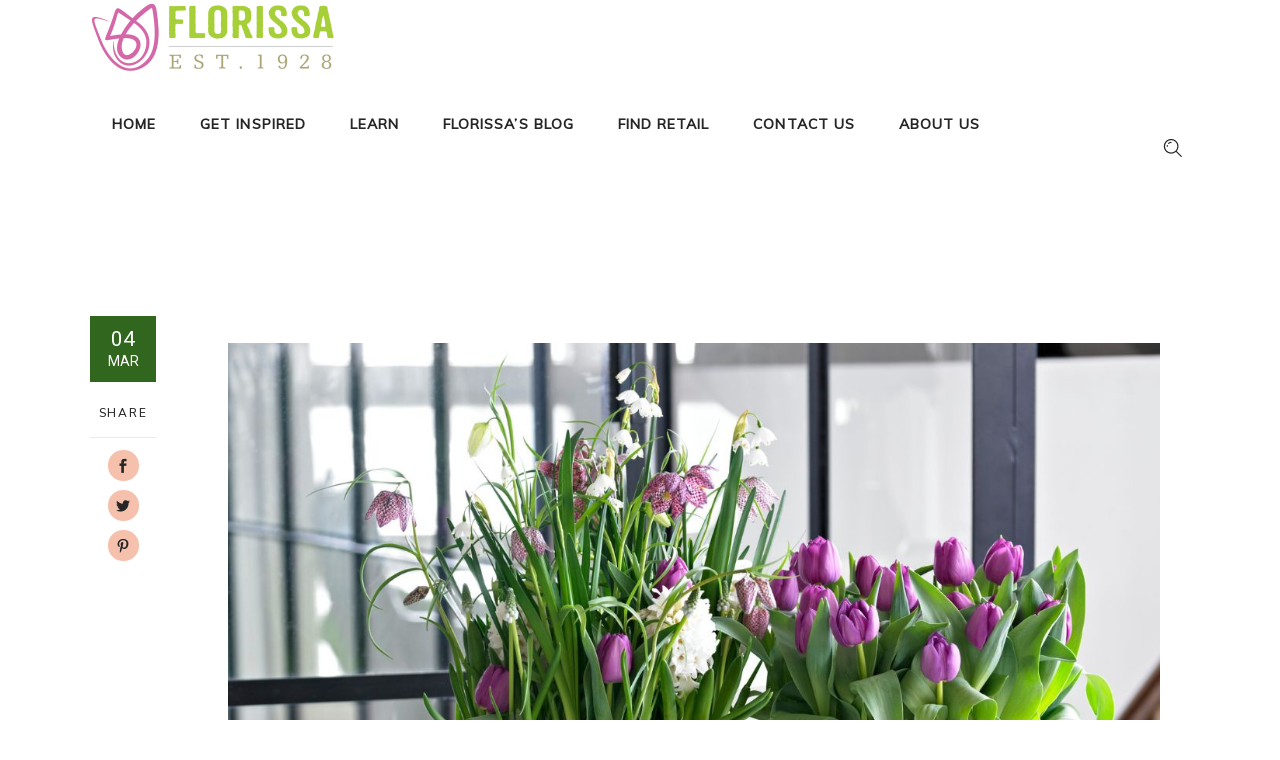

--- FILE ---
content_type: text/html; charset=UTF-8
request_url: https://florissa.com/tag/grape-hyacinths/
body_size: 59009
content:
<!DOCTYPE html>
<html dir="ltr" lang="en-US" prefix="og: https://ogp.me/ns#">
<head>
				
			<meta property="og:url" content="https://florissa.com/tag/grape-hyacinths"/>
			<meta property="og:type" content="article"/>
			<meta property="og:title" content="Florissa"/>
			<meta property="og:description" content="Florissa is a grower who supplies the highest quality horticultural products to garden shops including flower bulbs and perennial plants."/>
			<meta property="og:image" content="https://florissa.com/wp-content/themes/sunnyorchard/assets/img/open_graph.jpg"/>
		
		
		<meta charset="UTF-8"/>
		<link rel="profile" href="http://gmpg.org/xfn/11"/>
		
				<meta name="viewport" content="width=device-width,initial-scale=1,user-scalable=yes">
		<title>Grape Hyacinths - Florissa</title>
	<style>img:is([sizes="auto" i], [sizes^="auto," i]) { contain-intrinsic-size: 3000px 1500px }</style>
	
		<!-- All in One SEO 4.9.3 - aioseo.com -->
	<meta name="robots" content="max-image-preview:large" />
	<link rel="canonical" href="https://florissa.com/tag/grape-hyacinths/" />
	<meta name="generator" content="All in One SEO (AIOSEO) 4.9.3" />
		<script type="application/ld+json" class="aioseo-schema">
			{"@context":"https:\/\/schema.org","@graph":[{"@type":"BreadcrumbList","@id":"https:\/\/florissa.com\/tag\/grape-hyacinths\/#breadcrumblist","itemListElement":[{"@type":"ListItem","@id":"https:\/\/florissa.com#listItem","position":1,"name":"Home","item":"https:\/\/florissa.com","nextItem":{"@type":"ListItem","@id":"https:\/\/florissa.com\/tag\/grape-hyacinths\/#listItem","name":"Grape Hyacinths"}},{"@type":"ListItem","@id":"https:\/\/florissa.com\/tag\/grape-hyacinths\/#listItem","position":2,"name":"Grape Hyacinths","previousItem":{"@type":"ListItem","@id":"https:\/\/florissa.com#listItem","name":"Home"}}]},{"@type":"CollectionPage","@id":"https:\/\/florissa.com\/tag\/grape-hyacinths\/#collectionpage","url":"https:\/\/florissa.com\/tag\/grape-hyacinths\/","name":"Grape Hyacinths - Florissa","inLanguage":"en-US","isPartOf":{"@id":"https:\/\/florissa.com\/#website"},"breadcrumb":{"@id":"https:\/\/florissa.com\/tag\/grape-hyacinths\/#breadcrumblist"}},{"@type":"Organization","@id":"https:\/\/florissa.com\/#organization","name":"Florissa","description":"Florissa is a grower who supplies the highest quality horticultural products to garden shops including flower bulbs and perennial plants.","url":"https:\/\/florissa.com\/","logo":{"@type":"ImageObject","url":"https:\/\/florissa.com\/wp-content\/uploads\/2021\/04\/Florissa_logo-2017_tulip-icon-only-pink.png","@id":"https:\/\/florissa.com\/tag\/grape-hyacinths\/#organizationLogo","width":672,"height":800},"image":{"@id":"https:\/\/florissa.com\/tag\/grape-hyacinths\/#organizationLogo"}},{"@type":"WebSite","@id":"https:\/\/florissa.com\/#website","url":"https:\/\/florissa.com\/","name":"Florissa","alternateName":"Florissa","description":"Florissa is a grower who supplies the highest quality horticultural products to garden shops including flower bulbs and perennial plants.","inLanguage":"en-US","publisher":{"@id":"https:\/\/florissa.com\/#organization"}}]}
		</script>
		<!-- All in One SEO -->

<link rel='dns-prefetch' href='//www.googletagmanager.com' />
<link rel='dns-prefetch' href='//fonts.googleapis.com' />
<link rel="alternate" type="application/rss+xml" title="Florissa &raquo; Feed" href="https://florissa.com/feed/" />
<link rel="alternate" type="application/rss+xml" title="Florissa &raquo; Comments Feed" href="https://florissa.com/comments/feed/" />
<link rel="alternate" type="application/rss+xml" title="Florissa &raquo; Grape Hyacinths Tag Feed" href="https://florissa.com/tag/grape-hyacinths/feed/" />
<script type="text/javascript">
/* <![CDATA[ */
window._wpemojiSettings = {"baseUrl":"https:\/\/s.w.org\/images\/core\/emoji\/16.0.1\/72x72\/","ext":".png","svgUrl":"https:\/\/s.w.org\/images\/core\/emoji\/16.0.1\/svg\/","svgExt":".svg","source":{"concatemoji":"https:\/\/florissa.com\/wp-includes\/js\/wp-emoji-release.min.js?ver=6.8.3"}};
/*! This file is auto-generated */
!function(s,n){var o,i,e;function c(e){try{var t={supportTests:e,timestamp:(new Date).valueOf()};sessionStorage.setItem(o,JSON.stringify(t))}catch(e){}}function p(e,t,n){e.clearRect(0,0,e.canvas.width,e.canvas.height),e.fillText(t,0,0);var t=new Uint32Array(e.getImageData(0,0,e.canvas.width,e.canvas.height).data),a=(e.clearRect(0,0,e.canvas.width,e.canvas.height),e.fillText(n,0,0),new Uint32Array(e.getImageData(0,0,e.canvas.width,e.canvas.height).data));return t.every(function(e,t){return e===a[t]})}function u(e,t){e.clearRect(0,0,e.canvas.width,e.canvas.height),e.fillText(t,0,0);for(var n=e.getImageData(16,16,1,1),a=0;a<n.data.length;a++)if(0!==n.data[a])return!1;return!0}function f(e,t,n,a){switch(t){case"flag":return n(e,"\ud83c\udff3\ufe0f\u200d\u26a7\ufe0f","\ud83c\udff3\ufe0f\u200b\u26a7\ufe0f")?!1:!n(e,"\ud83c\udde8\ud83c\uddf6","\ud83c\udde8\u200b\ud83c\uddf6")&&!n(e,"\ud83c\udff4\udb40\udc67\udb40\udc62\udb40\udc65\udb40\udc6e\udb40\udc67\udb40\udc7f","\ud83c\udff4\u200b\udb40\udc67\u200b\udb40\udc62\u200b\udb40\udc65\u200b\udb40\udc6e\u200b\udb40\udc67\u200b\udb40\udc7f");case"emoji":return!a(e,"\ud83e\udedf")}return!1}function g(e,t,n,a){var r="undefined"!=typeof WorkerGlobalScope&&self instanceof WorkerGlobalScope?new OffscreenCanvas(300,150):s.createElement("canvas"),o=r.getContext("2d",{willReadFrequently:!0}),i=(o.textBaseline="top",o.font="600 32px Arial",{});return e.forEach(function(e){i[e]=t(o,e,n,a)}),i}function t(e){var t=s.createElement("script");t.src=e,t.defer=!0,s.head.appendChild(t)}"undefined"!=typeof Promise&&(o="wpEmojiSettingsSupports",i=["flag","emoji"],n.supports={everything:!0,everythingExceptFlag:!0},e=new Promise(function(e){s.addEventListener("DOMContentLoaded",e,{once:!0})}),new Promise(function(t){var n=function(){try{var e=JSON.parse(sessionStorage.getItem(o));if("object"==typeof e&&"number"==typeof e.timestamp&&(new Date).valueOf()<e.timestamp+604800&&"object"==typeof e.supportTests)return e.supportTests}catch(e){}return null}();if(!n){if("undefined"!=typeof Worker&&"undefined"!=typeof OffscreenCanvas&&"undefined"!=typeof URL&&URL.createObjectURL&&"undefined"!=typeof Blob)try{var e="postMessage("+g.toString()+"("+[JSON.stringify(i),f.toString(),p.toString(),u.toString()].join(",")+"));",a=new Blob([e],{type:"text/javascript"}),r=new Worker(URL.createObjectURL(a),{name:"wpTestEmojiSupports"});return void(r.onmessage=function(e){c(n=e.data),r.terminate(),t(n)})}catch(e){}c(n=g(i,f,p,u))}t(n)}).then(function(e){for(var t in e)n.supports[t]=e[t],n.supports.everything=n.supports.everything&&n.supports[t],"flag"!==t&&(n.supports.everythingExceptFlag=n.supports.everythingExceptFlag&&n.supports[t]);n.supports.everythingExceptFlag=n.supports.everythingExceptFlag&&!n.supports.flag,n.DOMReady=!1,n.readyCallback=function(){n.DOMReady=!0}}).then(function(){return e}).then(function(){var e;n.supports.everything||(n.readyCallback(),(e=n.source||{}).concatemoji?t(e.concatemoji):e.wpemoji&&e.twemoji&&(t(e.twemoji),t(e.wpemoji)))}))}((window,document),window._wpemojiSettings);
/* ]]> */
</script>
<style id='wp-emoji-styles-inline-css' type='text/css'>

	img.wp-smiley, img.emoji {
		display: inline !important;
		border: none !important;
		box-shadow: none !important;
		height: 1em !important;
		width: 1em !important;
		margin: 0 0.07em !important;
		vertical-align: -0.1em !important;
		background: none !important;
		padding: 0 !important;
	}
</style>
<link rel='stylesheet' id='wp-block-library-css' href='https://florissa.com/wp-includes/css/dist/block-library/style.min.css?ver=6.8.3' type='text/css' media='all' />
<style id='classic-theme-styles-inline-css' type='text/css'>
/*! This file is auto-generated */
.wp-block-button__link{color:#fff;background-color:#32373c;border-radius:9999px;box-shadow:none;text-decoration:none;padding:calc(.667em + 2px) calc(1.333em + 2px);font-size:1.125em}.wp-block-file__button{background:#32373c;color:#fff;text-decoration:none}
</style>
<link rel='stylesheet' id='aioseo/css/src/vue/standalone/blocks/table-of-contents/global.scss-css' href='https://florissa.com/wp-content/plugins/all-in-one-seo-pack/dist/Lite/assets/css/table-of-contents/global.e90f6d47.css?ver=4.9.3' type='text/css' media='all' />
<style id='global-styles-inline-css' type='text/css'>
:root{--wp--preset--aspect-ratio--square: 1;--wp--preset--aspect-ratio--4-3: 4/3;--wp--preset--aspect-ratio--3-4: 3/4;--wp--preset--aspect-ratio--3-2: 3/2;--wp--preset--aspect-ratio--2-3: 2/3;--wp--preset--aspect-ratio--16-9: 16/9;--wp--preset--aspect-ratio--9-16: 9/16;--wp--preset--color--black: #000000;--wp--preset--color--cyan-bluish-gray: #abb8c3;--wp--preset--color--white: #ffffff;--wp--preset--color--pale-pink: #f78da7;--wp--preset--color--vivid-red: #cf2e2e;--wp--preset--color--luminous-vivid-orange: #ff6900;--wp--preset--color--luminous-vivid-amber: #fcb900;--wp--preset--color--light-green-cyan: #7bdcb5;--wp--preset--color--vivid-green-cyan: #00d084;--wp--preset--color--pale-cyan-blue: #8ed1fc;--wp--preset--color--vivid-cyan-blue: #0693e3;--wp--preset--color--vivid-purple: #9b51e0;--wp--preset--gradient--vivid-cyan-blue-to-vivid-purple: linear-gradient(135deg,rgba(6,147,227,1) 0%,rgb(155,81,224) 100%);--wp--preset--gradient--light-green-cyan-to-vivid-green-cyan: linear-gradient(135deg,rgb(122,220,180) 0%,rgb(0,208,130) 100%);--wp--preset--gradient--luminous-vivid-amber-to-luminous-vivid-orange: linear-gradient(135deg,rgba(252,185,0,1) 0%,rgba(255,105,0,1) 100%);--wp--preset--gradient--luminous-vivid-orange-to-vivid-red: linear-gradient(135deg,rgba(255,105,0,1) 0%,rgb(207,46,46) 100%);--wp--preset--gradient--very-light-gray-to-cyan-bluish-gray: linear-gradient(135deg,rgb(238,238,238) 0%,rgb(169,184,195) 100%);--wp--preset--gradient--cool-to-warm-spectrum: linear-gradient(135deg,rgb(74,234,220) 0%,rgb(151,120,209) 20%,rgb(207,42,186) 40%,rgb(238,44,130) 60%,rgb(251,105,98) 80%,rgb(254,248,76) 100%);--wp--preset--gradient--blush-light-purple: linear-gradient(135deg,rgb(255,206,236) 0%,rgb(152,150,240) 100%);--wp--preset--gradient--blush-bordeaux: linear-gradient(135deg,rgb(254,205,165) 0%,rgb(254,45,45) 50%,rgb(107,0,62) 100%);--wp--preset--gradient--luminous-dusk: linear-gradient(135deg,rgb(255,203,112) 0%,rgb(199,81,192) 50%,rgb(65,88,208) 100%);--wp--preset--gradient--pale-ocean: linear-gradient(135deg,rgb(255,245,203) 0%,rgb(182,227,212) 50%,rgb(51,167,181) 100%);--wp--preset--gradient--electric-grass: linear-gradient(135deg,rgb(202,248,128) 0%,rgb(113,206,126) 100%);--wp--preset--gradient--midnight: linear-gradient(135deg,rgb(2,3,129) 0%,rgb(40,116,252) 100%);--wp--preset--font-size--small: 13px;--wp--preset--font-size--medium: 20px;--wp--preset--font-size--large: 36px;--wp--preset--font-size--x-large: 42px;--wp--preset--spacing--20: 0.44rem;--wp--preset--spacing--30: 0.67rem;--wp--preset--spacing--40: 1rem;--wp--preset--spacing--50: 1.5rem;--wp--preset--spacing--60: 2.25rem;--wp--preset--spacing--70: 3.38rem;--wp--preset--spacing--80: 5.06rem;--wp--preset--shadow--natural: 6px 6px 9px rgba(0, 0, 0, 0.2);--wp--preset--shadow--deep: 12px 12px 50px rgba(0, 0, 0, 0.4);--wp--preset--shadow--sharp: 6px 6px 0px rgba(0, 0, 0, 0.2);--wp--preset--shadow--outlined: 6px 6px 0px -3px rgba(255, 255, 255, 1), 6px 6px rgba(0, 0, 0, 1);--wp--preset--shadow--crisp: 6px 6px 0px rgba(0, 0, 0, 1);}:where(.is-layout-flex){gap: 0.5em;}:where(.is-layout-grid){gap: 0.5em;}body .is-layout-flex{display: flex;}.is-layout-flex{flex-wrap: wrap;align-items: center;}.is-layout-flex > :is(*, div){margin: 0;}body .is-layout-grid{display: grid;}.is-layout-grid > :is(*, div){margin: 0;}:where(.wp-block-columns.is-layout-flex){gap: 2em;}:where(.wp-block-columns.is-layout-grid){gap: 2em;}:where(.wp-block-post-template.is-layout-flex){gap: 1.25em;}:where(.wp-block-post-template.is-layout-grid){gap: 1.25em;}.has-black-color{color: var(--wp--preset--color--black) !important;}.has-cyan-bluish-gray-color{color: var(--wp--preset--color--cyan-bluish-gray) !important;}.has-white-color{color: var(--wp--preset--color--white) !important;}.has-pale-pink-color{color: var(--wp--preset--color--pale-pink) !important;}.has-vivid-red-color{color: var(--wp--preset--color--vivid-red) !important;}.has-luminous-vivid-orange-color{color: var(--wp--preset--color--luminous-vivid-orange) !important;}.has-luminous-vivid-amber-color{color: var(--wp--preset--color--luminous-vivid-amber) !important;}.has-light-green-cyan-color{color: var(--wp--preset--color--light-green-cyan) !important;}.has-vivid-green-cyan-color{color: var(--wp--preset--color--vivid-green-cyan) !important;}.has-pale-cyan-blue-color{color: var(--wp--preset--color--pale-cyan-blue) !important;}.has-vivid-cyan-blue-color{color: var(--wp--preset--color--vivid-cyan-blue) !important;}.has-vivid-purple-color{color: var(--wp--preset--color--vivid-purple) !important;}.has-black-background-color{background-color: var(--wp--preset--color--black) !important;}.has-cyan-bluish-gray-background-color{background-color: var(--wp--preset--color--cyan-bluish-gray) !important;}.has-white-background-color{background-color: var(--wp--preset--color--white) !important;}.has-pale-pink-background-color{background-color: var(--wp--preset--color--pale-pink) !important;}.has-vivid-red-background-color{background-color: var(--wp--preset--color--vivid-red) !important;}.has-luminous-vivid-orange-background-color{background-color: var(--wp--preset--color--luminous-vivid-orange) !important;}.has-luminous-vivid-amber-background-color{background-color: var(--wp--preset--color--luminous-vivid-amber) !important;}.has-light-green-cyan-background-color{background-color: var(--wp--preset--color--light-green-cyan) !important;}.has-vivid-green-cyan-background-color{background-color: var(--wp--preset--color--vivid-green-cyan) !important;}.has-pale-cyan-blue-background-color{background-color: var(--wp--preset--color--pale-cyan-blue) !important;}.has-vivid-cyan-blue-background-color{background-color: var(--wp--preset--color--vivid-cyan-blue) !important;}.has-vivid-purple-background-color{background-color: var(--wp--preset--color--vivid-purple) !important;}.has-black-border-color{border-color: var(--wp--preset--color--black) !important;}.has-cyan-bluish-gray-border-color{border-color: var(--wp--preset--color--cyan-bluish-gray) !important;}.has-white-border-color{border-color: var(--wp--preset--color--white) !important;}.has-pale-pink-border-color{border-color: var(--wp--preset--color--pale-pink) !important;}.has-vivid-red-border-color{border-color: var(--wp--preset--color--vivid-red) !important;}.has-luminous-vivid-orange-border-color{border-color: var(--wp--preset--color--luminous-vivid-orange) !important;}.has-luminous-vivid-amber-border-color{border-color: var(--wp--preset--color--luminous-vivid-amber) !important;}.has-light-green-cyan-border-color{border-color: var(--wp--preset--color--light-green-cyan) !important;}.has-vivid-green-cyan-border-color{border-color: var(--wp--preset--color--vivid-green-cyan) !important;}.has-pale-cyan-blue-border-color{border-color: var(--wp--preset--color--pale-cyan-blue) !important;}.has-vivid-cyan-blue-border-color{border-color: var(--wp--preset--color--vivid-cyan-blue) !important;}.has-vivid-purple-border-color{border-color: var(--wp--preset--color--vivid-purple) !important;}.has-vivid-cyan-blue-to-vivid-purple-gradient-background{background: var(--wp--preset--gradient--vivid-cyan-blue-to-vivid-purple) !important;}.has-light-green-cyan-to-vivid-green-cyan-gradient-background{background: var(--wp--preset--gradient--light-green-cyan-to-vivid-green-cyan) !important;}.has-luminous-vivid-amber-to-luminous-vivid-orange-gradient-background{background: var(--wp--preset--gradient--luminous-vivid-amber-to-luminous-vivid-orange) !important;}.has-luminous-vivid-orange-to-vivid-red-gradient-background{background: var(--wp--preset--gradient--luminous-vivid-orange-to-vivid-red) !important;}.has-very-light-gray-to-cyan-bluish-gray-gradient-background{background: var(--wp--preset--gradient--very-light-gray-to-cyan-bluish-gray) !important;}.has-cool-to-warm-spectrum-gradient-background{background: var(--wp--preset--gradient--cool-to-warm-spectrum) !important;}.has-blush-light-purple-gradient-background{background: var(--wp--preset--gradient--blush-light-purple) !important;}.has-blush-bordeaux-gradient-background{background: var(--wp--preset--gradient--blush-bordeaux) !important;}.has-luminous-dusk-gradient-background{background: var(--wp--preset--gradient--luminous-dusk) !important;}.has-pale-ocean-gradient-background{background: var(--wp--preset--gradient--pale-ocean) !important;}.has-electric-grass-gradient-background{background: var(--wp--preset--gradient--electric-grass) !important;}.has-midnight-gradient-background{background: var(--wp--preset--gradient--midnight) !important;}.has-small-font-size{font-size: var(--wp--preset--font-size--small) !important;}.has-medium-font-size{font-size: var(--wp--preset--font-size--medium) !important;}.has-large-font-size{font-size: var(--wp--preset--font-size--large) !important;}.has-x-large-font-size{font-size: var(--wp--preset--font-size--x-large) !important;}
:where(.wp-block-post-template.is-layout-flex){gap: 1.25em;}:where(.wp-block-post-template.is-layout-grid){gap: 1.25em;}
:where(.wp-block-columns.is-layout-flex){gap: 2em;}:where(.wp-block-columns.is-layout-grid){gap: 2em;}
:root :where(.wp-block-pullquote){font-size: 1.5em;line-height: 1.6;}
</style>
<link rel='stylesheet' id='contact-form-7-css' href='https://florissa.com/wp-content/plugins/contact-form-7/includes/css/styles.css?ver=6.1.4' type='text/css' media='all' />
<link rel='stylesheet' id='ez-toc-css' href='https://florissa.com/wp-content/plugins/easy-table-of-contents/assets/css/screen.min.css?ver=2.0.80' type='text/css' media='all' />
<style id='ez-toc-inline-css' type='text/css'>
div#ez-toc-container .ez-toc-title {font-size: 120%;}div#ez-toc-container .ez-toc-title {font-weight: 500;}div#ez-toc-container ul li , div#ez-toc-container ul li a {font-size: 16px;}div#ez-toc-container ul li , div#ez-toc-container ul li a {font-weight: 500;}div#ez-toc-container nav ul ul li {font-size: 90%;}div#ez-toc-container {background: #ffffff;border: 1px solid #30661e;}div#ez-toc-container p.ez-toc-title , #ez-toc-container .ez_toc_custom_title_icon , #ez-toc-container .ez_toc_custom_toc_icon {color: #474747;}div#ez-toc-container ul.ez-toc-list a {color: #000000;}div#ez-toc-container ul.ez-toc-list a:hover {color: #a6ce39;}div#ez-toc-container ul.ez-toc-list a:visited {color: #30661e;}.ez-toc-counter nav ul li a::before {color: ;}.ez-toc-box-title {font-weight: bold; margin-bottom: 10px; text-align: center; text-transform: uppercase; letter-spacing: 1px; color: #666; padding-bottom: 5px;position:absolute;top:-4%;left:5%;background-color: inherit;transition: top 0.3s ease;}.ez-toc-box-title.toc-closed {top:-25%;}
.ez-toc-container-direction {direction: ltr;}.ez-toc-counter ul{counter-reset: item ;}.ez-toc-counter nav ul li a::before {content: counters(item, '.', decimal) '. ';display: inline-block;counter-increment: item;flex-grow: 0;flex-shrink: 0;margin-right: .2em; float: left; }.ez-toc-widget-direction {direction: ltr;}.ez-toc-widget-container ul{counter-reset: item ;}.ez-toc-widget-container nav ul li a::before {content: counters(item, '.', decimal) '. ';display: inline-block;counter-increment: item;flex-grow: 0;flex-shrink: 0;margin-right: .2em; float: left; }
</style>
<link rel='stylesheet' id='sunnyorchard-mikado-default-style-css' href='https://florissa.com/wp-content/themes/sunnyorchard/style.css?ver=6.8.3' type='text/css' media='all' />
<link rel='stylesheet' id='sunnyorchard-mikado-modules-css' href='https://florissa.com/wp-content/themes/sunnyorchard/assets/css/modules.min.css?ver=6.8.3' type='text/css' media='all' />
<link rel='stylesheet' id='sunnyorchard-mikado-dripicons-css' href='https://florissa.com/wp-content/themes/sunnyorchard/framework/lib/icons-pack/dripicons/dripicons.css?ver=6.8.3' type='text/css' media='all' />
<link rel='stylesheet' id='sunnyorchard-mikado-font_elegant-css' href='https://florissa.com/wp-content/themes/sunnyorchard/framework/lib/icons-pack/elegant-icons/style.min.css?ver=6.8.3' type='text/css' media='all' />
<link rel='stylesheet' id='sunnyorchard-mikado-font_awesome-css' href='https://florissa.com/wp-content/themes/sunnyorchard/framework/lib/icons-pack/font-awesome/css/fontawesome-all.min.css?ver=6.8.3' type='text/css' media='all' />
<link rel='stylesheet' id='sunnyorchard-mikado-ion_icons-css' href='https://florissa.com/wp-content/themes/sunnyorchard/framework/lib/icons-pack/ion-icons/css/ionicons.min.css?ver=6.8.3' type='text/css' media='all' />
<link rel='stylesheet' id='sunnyorchard-mikado-kiko-css' href='https://florissa.com/wp-content/themes/sunnyorchard/framework/lib/icons-pack/kiko/kiko-all.css?ver=6.8.3' type='text/css' media='all' />
<link rel='stylesheet' id='sunnyorchard-mikado-linea_icons-css' href='https://florissa.com/wp-content/themes/sunnyorchard/framework/lib/icons-pack/linea-icons/style.css?ver=6.8.3' type='text/css' media='all' />
<link rel='stylesheet' id='sunnyorchard-mikado-linear_icons-css' href='https://florissa.com/wp-content/themes/sunnyorchard/framework/lib/icons-pack/linear-icons/style.css?ver=6.8.3' type='text/css' media='all' />
<link rel='stylesheet' id='sunnyorchard-mikado-simple_line_icons-css' href='https://florissa.com/wp-content/themes/sunnyorchard/framework/lib/icons-pack/simple-line-icons/simple-line-icons.css?ver=6.8.3' type='text/css' media='all' />
<link rel='stylesheet' id='mediaelement-css' href='https://florissa.com/wp-includes/js/mediaelement/mediaelementplayer-legacy.min.css?ver=4.2.17' type='text/css' media='all' />
<link rel='stylesheet' id='wp-mediaelement-css' href='https://florissa.com/wp-includes/js/mediaelement/wp-mediaelement.min.css?ver=6.8.3' type='text/css' media='all' />
<link rel='stylesheet' id='sunnyorchard-mikado-style-dynamic-css' href='https://florissa.com/wp-content/themes/sunnyorchard/assets/css/style_dynamic.css?ver=1679607889' type='text/css' media='all' />
<link rel='stylesheet' id='sunnyorchard-mikado-modules-responsive-css' href='https://florissa.com/wp-content/themes/sunnyorchard/assets/css/modules-responsive.min.css?ver=6.8.3' type='text/css' media='all' />
<link rel='stylesheet' id='sunnyorchard-mikado-style-dynamic-responsive-css' href='https://florissa.com/wp-content/themes/sunnyorchard/assets/css/style_dynamic_responsive.css?ver=1679607889' type='text/css' media='all' />
<link rel='stylesheet' id='sunnyorchard-mikado-google-fonts-css' href='https://fonts.googleapis.com/css?family=Roboto%3A300%2C300i%2C400%2C500%7CPlayfair+Display%3A300%2C300i%2C400%2C500%7CMuli%3A300%2C300i%2C400%2C500%7CNunito+Sans%3A300%2C300i%2C400%2C500&#038;subset=latin-ext&#038;ver=1.0.0' type='text/css' media='all' />
<link rel='stylesheet' id='sunnyorchard-core-dashboard-style-css' href='https://florissa.com/wp-content/plugins/sunnyorchard-core/core-dashboard/assets/css/core-dashboard.min.css?ver=6.8.3' type='text/css' media='all' />
<link rel='stylesheet' id='js_composer_front-css' href='https://florissa.com/wp-content/plugins/js_composer/assets/css/js_composer.min.css?ver=8.1' type='text/css' media='all' />
<!--n2css--><!--n2js--><script type="text/javascript" src="https://florissa.com/wp-includes/js/jquery/jquery.min.js?ver=3.7.1" id="jquery-core-js"></script>
<script type="text/javascript" src="https://florissa.com/wp-includes/js/jquery/jquery-migrate.min.js?ver=3.4.1" id="jquery-migrate-js"></script>

<!-- Google tag (gtag.js) snippet added by Site Kit -->
<!-- Google Analytics snippet added by Site Kit -->
<script type="text/javascript" src="https://www.googletagmanager.com/gtag/js?id=GT-MJPXFKH" id="google_gtagjs-js" async></script>
<script type="text/javascript" id="google_gtagjs-js-after">
/* <![CDATA[ */
window.dataLayer = window.dataLayer || [];function gtag(){dataLayer.push(arguments);}
gtag("set","linker",{"domains":["florissa.com"]});
gtag("js", new Date());
gtag("set", "developer_id.dZTNiMT", true);
gtag("config", "GT-MJPXFKH");
/* ]]> */
</script>
<script></script><link rel="https://api.w.org/" href="https://florissa.com/wp-json/" /><link rel="alternate" title="JSON" type="application/json" href="https://florissa.com/wp-json/wp/v2/tags/61" /><link rel="EditURI" type="application/rsd+xml" title="RSD" href="https://florissa.com/xmlrpc.php?rsd" />
<meta name="generator" content="WordPress 6.8.3" />
<meta name="generator" content="Site Kit by Google 1.171.0" /><!-- HFCM by 99 Robots - Snippet # 1: Flodesk pop up -->
<script>
  (function(w, d, t, h, s, n) {
    w.FlodeskObject = n;
    var fn = function() {
      (w[n].q = w[n].q || []).push(arguments);
    };
    w[n] = w[n] || fn;
    var f = d.getElementsByTagName(t)[0];
    var v = '?v=' + Math.floor(new Date().getTime() / (120 * 1000)) * 60;
    var sm = d.createElement(t);
    sm.async = true;
    sm.type = 'module';
    sm.src = h + s + '.mjs' + v;
    f.parentNode.insertBefore(sm, f);
    var sn = d.createElement(t);
    sn.async = true;
    sn.noModule = true;
    sn.src = h + s + '.js' + v;
    f.parentNode.insertBefore(sn, f);
  })(window, document, 'script', 'https://assets.flodesk.com', '/universal', 'fd');
</script>
<script>
  window.fd('form', {
    formId: '620c1c6ad328ec5152cf03cf'
  });
</script>
<!-- /end HFCM by 99 Robots -->
<!-- Global site tag (gtag.js) - Google Analytics -->
<script async src="https://www.googletagmanager.com/gtag/js?id=UA-31844977-2"></script>
<script>
  window.dataLayer = window.dataLayer || [];
  function gtag(){dataLayer.push(arguments);}
  gtag('js', new Date());

  gtag('config', 'UA-31844977-2');
</script><meta name="generator" content="Powered by WPBakery Page Builder - drag and drop page builder for WordPress."/>
<link rel="icon" href="https://florissa.com/wp-content/uploads/2022/01/cropped-Florissa_logo-2017_tulip-icon-only-pink-site-icon-32x32.jpg" sizes="32x32" />
<link rel="icon" href="https://florissa.com/wp-content/uploads/2022/01/cropped-Florissa_logo-2017_tulip-icon-only-pink-site-icon-192x192.jpg" sizes="192x192" />
<link rel="apple-touch-icon" href="https://florissa.com/wp-content/uploads/2022/01/cropped-Florissa_logo-2017_tulip-icon-only-pink-site-icon-180x180.jpg" />
<meta name="msapplication-TileImage" content="https://florissa.com/wp-content/uploads/2022/01/cropped-Florissa_logo-2017_tulip-icon-only-pink-site-icon-270x270.jpg" />
		<style type="text/css" id="wp-custom-css">
			.mkdf-comment-holder .mkdf-comment-text .comment-edit-link:after, .mkdf-comment-holder .mkdf-comment-text .comment-edit-link:before, .mkdf-comment-holder .mkdf-comment-text .comment-reply-link:after, .mkdf-comment-holder .mkdf-comment-text .comment-reply-link:before, .mkdf-comment-holder .mkdf-comment-text .replay:after, .mkdf-comment-holder .mkdf-comment-text .replay:before {
    -webkit-transition: .31s cubic-bezier(.38,-.01,0,.51);
    -o-transition: .31s cubic-bezier(.38, -.01, 0, .51);
    transition: .31s cubic-bezier(.38,-.01,0,.51);
    position: absolute;
    content: url(../img/underline.svg);
    bottom: -10px;
    -webkit-clip-path: inset(0 0 0 0);
    clip-path: inset(0 0 0 0);
    left: -5%;
    width: 0;
}		</style>
		<noscript><style> .wpb_animate_when_almost_visible { opacity: 1; }</style></noscript></head>
<body class="archive tag tag-grape-hyacinths tag-61 wp-theme-sunnyorchard sunnyorchard-core-1.0.1 sunnyorchard-ver-1.1 mkdf-grid-1300 mkdf-empty-google-api mkdf-wide-dropdown-menu-in-grid mkdf-no-behavior mkdf-dropdown-animate-height mkdf-header-standard mkdf-menu-area-shadow-disable mkdf-menu-area-in-grid-shadow-disable mkdf-menu-area-border-disable mkdf-menu-area-in-grid-border-disable mkdf-header-menu-area-in-grid-padding mkdf-logo-area-border-disable mkdf-logo-area-in-grid-border-disable mkdf-disable-header-ss-on-mobile mkdf-default-mobile-header mkdf-sticky-up-mobile-header mkdf-top-bar-in-grid-padding mkdf-slide-from-header-bottom wpb-js-composer js-comp-ver-8.1 vc_responsive" itemscope itemtype="https://schema.org/WebPage">
    <div class="mkdf-wrapper">
        <div class="mkdf-wrapper-inner">
            
<header class="mkdf-page-header">
		
				
	<div class="mkdf-menu-area mkdf-menu-left">
				
					<div class="mkdf-grid">
						
			<div class="mkdf-vertical-align-containers">
				<div class="mkdf-position-left"><!--
				 --><div class="mkdf-position-left-inner">
						
	
	<div class="mkdf-logo-wrapper">
		<a itemprop="url" href="https://florissa.com/" style="height: 75px;">
			<img itemprop="image" class="mkdf-normal-logo" src="http://florissa.com/wp-content/uploads/2021/11/florissa_logo_bulbs.png" width="500" height="150"  alt="logo"/>
			<img itemprop="image" class="mkdf-dark-logo" src="http://florissa2.com/wp-content/uploads/2021/04/florissa-logo-canada.png" width="250" height="100"  alt="dark logo"/>			<img itemprop="image" class="mkdf-light-logo" src="http://florissa2.com/wp-content/uploads/2021/04/florissa-logo-canada.png" width="250" height="100"  alt="light logo"/>		</a>
	</div>

														
	<nav class="mkdf-main-menu mkdf-drop-down mkdf-default-nav">
		<ul id="menu-main-menu-navigation" class="clearfix"><li id="nav-menu-item-20188" class="menu-item menu-item-type-custom menu-item-object-custom  narrow"><a href="http://www.florissa.com" class=""><span class="item_outer"><span class="item_text">Home</span></span></a></li>
<li id="nav-menu-item-12900" class="menu-item menu-item-type-post_type menu-item-object-page  narrow"><a href="https://florissa.com/whats-new/" class=""><span class="item_outer"><span class="item_text">Get Inspired</span></span></a></li>
<li id="nav-menu-item-12753" class="menu-item menu-item-type-post_type menu-item-object-page  narrow"><a href="https://florissa.com/growing-info/" class=""><span class="item_outer"><span class="item_text">Learn</span></span></a></li>
<li id="nav-menu-item-19527" class="menu-item menu-item-type-post_type menu-item-object-page  narrow"><a href="https://florissa.com/blog/" class=""><span class="item_outer"><span class="item_text">Florissa’s Blog</span></span></a></li>
<li id="nav-menu-item-3128" class="menu-item menu-item-type-post_type menu-item-object-page  narrow"><a href="https://florissa.com/find-a-retailer/" class=""><span class="item_outer"><span class="item_text">Find Retail</span></span></a></li>
<li id="nav-menu-item-3093" class="menu-item menu-item-type-post_type menu-item-object-page  narrow"><a href="https://florissa.com/contact/" class=""><span class="item_outer"><span class="item_text">Contact Us</span></span></a></li>
<li id="nav-menu-item-19526" class="menu-item menu-item-type-post_type menu-item-object-page menu-item-has-children  has_sub narrow"><a href="https://florissa.com/about-us/" class=""><span class="item_outer"><span class="item_text">About Us</span><i class="mkdf-menu-arrow fa fa-angle-down"></i></span></a>
<div class="second"><div class="inner"><ul>
	<li id="nav-menu-item-20189" class="menu-item menu-item-type-post_type menu-item-object-page "><a href="https://florissa.com/newsletter/" class=""><span class="item_outer"><span class="item_text">Newsletter</span></span></a></li>
</ul></div></div>
</li>
</ul>	</nav>

											</div>
				</div>
								<div class="mkdf-position-right"><!--
				 --><div class="mkdf-position-right-inner">
												<div class="widget mkdf-separator-widget"><div class="mkdf-separator-holder clearfix  mkdf-separator-center mkdf-separator-normal">
	<div class="mkdf-separator" style="border-style: solid;width: 7px;border-bottom-width: 0px;margin-top: 0px;margin-bottom: 0px"></div>
</div>
</div>			
			<a  style="margin: 0 6px 0 10px;" class="mkdf-search-opener mkdf-icon-has-hover mkdf-search-opener-icon-pack" href="javascript:void(0)">
	            <span class="mkdf-search-opener-wrapper">
		            <span aria-hidden="true" class="mkdf-icon-kiko kiko-zoom kikol" ></span>		            	            </span>
			</a>
							</div>
				</div>
			</div>
			
					</div>
			</div>
			
		
		
	<div class="mkdf-slide-from-header-bottom-holder">
	<form action="https://florissa.com/" method="get">
		<div class="mkdf-form-holder">
			<input type="text" placeholder="Enter keyword..." name="s" class="mkdf-search-field" autocomplete="off" required />
			<button type="submit" class="mkdf-search-submit mkdf-search-submit-icon-pack">
			<span aria-hidden="true" class="mkdf-icon-kiko kiko-arrow-right kikol" ></span>			</button>
		</div>
	</form>
</div></header>


<header class="mkdf-mobile-header">
		
	<div class="mkdf-mobile-header-inner">
		<div class="mkdf-mobile-header-holder">
				            <div class="mkdf-vertical-align-containers">
	                <div class="mkdf-position-left"><!--
	                 --><div class="mkdf-position-left-inner">
							
<div class="mkdf-mobile-logo-wrapper">
	<a itemprop="url" href="https://florissa.com/" style="height: 32px">
		<img itemprop="image" src="http://florissa.com/wp-content/uploads/2022/01/Florissa-bulbs-flowers.png" width="250" height="65"  alt="Mobile Logo"/>
	</a>
</div>

	                    </div>
	                </div>
	                <div class="mkdf-position-right"><!--
	                 --><div class="mkdf-position-right-inner">
															                            <div class="mkdf-mobile-menu-opener mkdf-mobile-menu-opener-icon-pack">
	                                <a href="javascript:void(0)">
											                                    <span class="mkdf-mobile-menu-icon">
	                                        <span aria-hidden="true" class="mkdf-icon-font-elegant icon_menu "></span>	                                    </span>
	                                </a>
	                            </div>
								                    </div>
	                </div>
	            </div>
					</div>
		
    <div class="mkdf-mobile-side-area">
    <div class="mkdf-close-mobile-side-area-holder">
		<span aria-hidden="true" class="mkdf-icon-kiko kiko-cross-line kikol" ></span>    </div>
    <div class="mkdf-mobile-side-area-inner">
    <nav class="mkdf-mobile-nav" role="navigation" aria-label="Mobile Menu">
        <div class="mkdf-grid">
			<ul id="menu-main-menu-navigation-1" class=""><li id="mobile-menu-item-20188" class="menu-item menu-item-type-custom menu-item-object-custom "><a href="http://www.florissa.com" class=""><span>Home</span></a></li>
<li id="mobile-menu-item-12900" class="menu-item menu-item-type-post_type menu-item-object-page "><a href="https://florissa.com/whats-new/" class=""><span>Get Inspired</span></a></li>
<li id="mobile-menu-item-12753" class="menu-item menu-item-type-post_type menu-item-object-page "><a href="https://florissa.com/growing-info/" class=""><span>Learn</span></a></li>
<li id="mobile-menu-item-19527" class="menu-item menu-item-type-post_type menu-item-object-page "><a href="https://florissa.com/blog/" class=""><span>Florissa’s Blog</span></a></li>
<li id="mobile-menu-item-3128" class="menu-item menu-item-type-post_type menu-item-object-page "><a href="https://florissa.com/find-a-retailer/" class=""><span>Find Retail</span></a></li>
<li id="mobile-menu-item-3093" class="menu-item menu-item-type-post_type menu-item-object-page "><a href="https://florissa.com/contact/" class=""><span>Contact Us</span></a></li>
<li id="mobile-menu-item-19526" class="menu-item menu-item-type-post_type menu-item-object-page menu-item-has-children  has_sub"><a href="https://florissa.com/about-us/" class=""><span>About Us</span></a><span class="mobile_arrow"><span class="mkdf-sub-arrow kiko-triangular-arrow-right kikol"></span></span>
<ul class="sub_menu">
	<li id="mobile-menu-item-20189" class="menu-item menu-item-type-post_type menu-item-object-page "><a href="https://florissa.com/newsletter/" class=""><span>Newsletter</span></a></li>
</ul>
</li>
</ul>		</div>
	</nav>
    </div>
        <div class="mkdf-mobile-widget-area">
            <div class="mkdf-mobile-widget-area-inner">
			                </div>
        </div>
    </div>

	</div>
	
	<div class="mkdf-slide-from-header-bottom-holder">
	<form action="https://florissa.com/" method="get">
		<div class="mkdf-form-holder">
			<input type="text" placeholder="Enter keyword..." name="s" class="mkdf-search-field" autocomplete="off" required />
			<button type="submit" class="mkdf-search-submit mkdf-search-submit-icon-pack">
			<span aria-hidden="true" class="mkdf-icon-kiko kiko-arrow-right kikol" ></span>			</button>
		</div>
	</form>
</div></header>

			<a id='mkdf-back-to-top' href='#'>
                <span class="mkdf-icon-stack">
                     <i class="mkdf-icon-font-awesome fa fa-angle-up "></i>                </span>
			</a>
			        
            <div class="mkdf-content" >
                <div class="mkdf-content-inner">
<div class="mkdf-container">
		
	<div class="mkdf-container-inner clearfix">
		<div class="mkdf-grid-row mkdf-grid-large-gutter">
	<div class="mkdf-page-content-holder mkdf-grid-col-12">
		<div class="mkdf-blog-holder mkdf-blog-standard-date-on-side mkdf-blog-pagination-standard" data-blog-type= standard-date-on-side data-next-page= 2 data-max-num-pages= 1 data-post-number= 10 data-excerpt-length= 60 data-archive-tag= 61 >
	<div class="mkdf-blog-holder-inner">
		<article id="post-1420" class="mkdf-post-has-media post-1420 post type-post status-publish format-standard has-post-thumbnail hentry category-container-gardening category-daffodil tag-bulbs tag-daffodil tag-florissa tag-grape-hyacinths tag-hyacinth tag-pots tag-spring-flowers tag-squills">
    <div class="mkdf-post-content">
        <div class="mkdf-dos-date">
            <div class="mkdf-post-date-inner">
                <a itemprop="url" href="https://florissa.com/2014/03/">
                    <div class="mkdf-post-date-day">
                        04                    </div>
                    <div class="mkdf-post-date-month">
                        Mar                    </div>
                </a>
            </div>
	        	<div class="mkdf-blog-share">
		<div class="mkdf-social-share-holder mkdf-list">
			<p class="mkdf-social-title">Share</p>
		<ul>
		<li class="mkdf-facebook-share">
	<a itemprop="url" class="mkdf-share-link" href="#" onclick="window.open(&#039;http://www.facebook.com/sharer.php?u=https%3A%2F%2Fflorissa.com%2Fbulbs-pots-spring-indoors-outdoors%2F&#039;, &#039;sharer&#039;, &#039;toolbar=0,status=0,width=620,height=280&#039;);">
	 				<span class="mkdf-social-network-icon social_facebook"></span>
			</a>
</li><li class="mkdf-twitter-share">
	<a itemprop="url" class="mkdf-share-link" href="#" onclick="window.open(&#039;http://twitter.com/home?status=Tired+of+winter+and+longing+for+spring%3F+Is+your+living+room%2C+terrace+or+balcony+ready+for+a+breath+of+springtime%3F+https://florissa.com/bulbs-pots-spring-indoors-outdoors/&#039;, &#039;popupwindow&#039;, &#039;scrollbars=yes,width=800,height=400&#039;);">
	 				<span class="mkdf-social-network-icon social_twitter"></span>
			</a>
</li><li class="mkdf-pinterest-share">
	<a itemprop="url" class="mkdf-share-link" href="#" onclick="popUp=window.open(&#039;http://pinterest.com/pin/create/button/?url=https%3A%2F%2Fflorissa.com%2Fbulbs-pots-spring-indoors-outdoors%2F&amp;description=Bulbs+in+pots+%26%238211%3B+for+the+ultimate+feeling+of+spring%2C+indoors+and+out&amp;media=https%3A%2F%2Fflorissa.com%2Fwp-content%2Fuploads%2F2014%2F03%2FCopy-of-Blog-Cover-Template-41.jpg&#039;, &#039;popupwindow&#039;, &#039;scrollbars=yes,width=800,height=400&#039;);popUp.focus();return false;">
	 				<span class="mkdf-social-network-icon social_pinterest"></span>
			</a>
</li>	</ul>
</div>	</div>
        </div>
        <div class="mkdf-dos-content">
            <div class="mkdf-post-heading">
		        
	<div class="mkdf-post-image">
		<img width="1200" height="800" src="https://florissa.com/wp-content/uploads/2014/03/Copy-of-Blog-Cover-Template-41.jpg" class="attachment-full1 size-full1 wp-post-image" alt="" decoding="async" loading="lazy" srcset="https://florissa.com/wp-content/uploads/2014/03/Copy-of-Blog-Cover-Template-41.jpg 1200w, https://florissa.com/wp-content/uploads/2014/03/Copy-of-Blog-Cover-Template-41-300x200.jpg 300w, https://florissa.com/wp-content/uploads/2014/03/Copy-of-Blog-Cover-Template-41-1024x683.jpg 1024w, https://florissa.com/wp-content/uploads/2014/03/Copy-of-Blog-Cover-Template-41-768x512.jpg 768w" sizes="auto, (max-width: 1200px) 100vw, 1200px" />		</div>
            </div>
            <div class="mkdf-post-text">
                <div class="mkdf-post-text-inner">
			        
<h3 itemprop="name" class="entry-title mkdf-post-title" >
            <a itemprop="url" href="https://florissa.com/bulbs-pots-spring-indoors-outdoors/" title="Bulbs in pots &#8211; for the ultimate feeling of spring, indoors and out">
            Bulbs in pots &#8211; for the ultimate feeling of spring, indoors and out            </a>
    </h3>                    <div class="mkdf-post-text-main">
				        		<div class="mkdf-post-excerpt-holder">
			<p itemprop="description" class="mkdf-post-excerpt">
				
Tired of winter and longing for spring? Is your living room, terrace or balcony ready for a breath of springtime? Create this new look in minutes - with spring bulbs in pots. Flowers, colour and sunlight brighten up everything you do. It's time to bring sunshine back!



Say good-bye to winter, and hello to spring!







Adding colourAdding colour and zest to your			</p>
		</div>
					                            </div>
                    <div class="mkdf-post-info">
		                <div class="mkdf-post-info-author">
	<img alt='' src='https://secure.gravatar.com/avatar/2d0db43cf3d23bb0fe8e1bd101afd594ceda5821079fde5de8eba76e782a463c?s=37&#038;d=mm&#038;r=g' class='avatar avatar-37 photo' height='37' width='37' />    <span class="mkdf-post-info-author-text">
        by    </span>
    <a itemprop="author" class="mkdf-post-info-author-link" href="https://florissa.com/author/tdjrdnukp4/">
        Florissa    </a>
</div>		                <div class="mkdf-post-info-category">
    <span>in</span>
    <a href="https://florissa.com/category/container-gardening/" rel="category tag">Container Gardening</a>, <a href="https://florissa.com/category/daffodil/" rel="category tag">Daffodil</a></div>                    </div>
                </div>
            </div>
        </div>
    </div>
</article>	</div>
	</div>	</div>
	</div>	</div>
	
	</div>

</div> <!-- close div.content_inner -->
	</div>  <!-- close div.content -->
					<footer class="mkdf-page-footer ">
				<div class="mkdf-footer-top-holder">
    <div class="mkdf-footer-top-inner mkdf-grid">
	    
	
	<div class="mkdf-logo-wrapper">
		<a itemprop="url" href="https://florissa.com/" style="height: 75px;">
			<img itemprop="image" class="mkdf-normal-logo" src="http://florissa.com/wp-content/uploads/2021/11/florissa_logo_bulbs.png" width="500" height="150"  alt="logo"/>
			<img itemprop="image" class="mkdf-dark-logo" src="http://florissa2.com/wp-content/uploads/2021/04/florissa-logo-canada.png" width="250" height="100"  alt="dark logo"/>			<img itemprop="image" class="mkdf-light-logo" src="http://florissa2.com/wp-content/uploads/2021/04/florissa-logo-canada.png" width="250" height="100"  alt="light logo"/>		</a>
	</div>

        <div class="mkdf-grid-row mkdf-footer-top-alignment-left">
                            <div class="mkdf-column-content mkdf-grid-col-3">
                    <div id="text-2" class="widget mkdf-footer-column-1 widget_text"><div class="mkdf-widget-title-holder"><h4 class="mkdf-widget-title">About Florissa</h4></div>			<div class="textwidget"><p>Florissa is Canada’s Best Source for Flower Bulbs, Perennials, Roses, Small Fruits and Vegetables.</p>
</div>
		</div>                </div>
                            <div class="mkdf-column-content mkdf-grid-col-3">
                    
		<div id="recent-posts-2" class="widget mkdf-footer-column-2 widget_recent_entries">
		<div class="mkdf-widget-title-holder"><h4 class="mkdf-widget-title">Latest from the blog</h4></div>
		<ul>
											<li>
					<a href="https://florissa.com/january-garden-planning-a-quiet-month-in-the-garden/">January Garden Planning: A Quiet Month in the Garden</a>
									</li>
											<li>
					<a href="https://florissa.com/top-10-questions-people-are-asking-about-fall-bulbs/">Top 10 Questions People Are Asking About Fall Bulbs</a>
									</li>
											<li>
					<a href="https://florissa.com/when-is-the-best-time-to-plant-bulbs-in-fall/">When Is The Best Time To Plant Bulbs In Fall?</a>
									</li>
											<li>
					<a href="https://florissa.com/fall-planting-spring-magic-discover-this-years-most-beautiful-bulbs/">Fall Planting, Spring Magic: Discover This Year’s Most Beautiful Bulbs</a>
									</li>
											<li>
					<a href="https://florissa.com/when-in-drought-low-water-climate-adaptive-gardens/">When in Drought – Low-Water, Climate Adaptive Gardens</a>
									</li>
					</ul>

		</div>                </div>
                            <div class="mkdf-column-content mkdf-grid-col-2">
                    <div id="nav_menu-2" class="widget mkdf-footer-column-3 widget_nav_menu"><div class="mkdf-widget-title-holder"><h4 class="mkdf-widget-title">Quicklinks</h4></div><div class="menu-main-menu-navigation-container"><ul id="menu-main-menu-navigation-2" class="menu"><li id="menu-item-20188" class="menu-item menu-item-type-custom menu-item-object-custom menu-item-20188"><a href="http://www.florissa.com">Home</a></li>
<li id="menu-item-12900" class="menu-item menu-item-type-post_type menu-item-object-page menu-item-12900"><a href="https://florissa.com/whats-new/">Get Inspired</a></li>
<li id="menu-item-12753" class="menu-item menu-item-type-post_type menu-item-object-page menu-item-12753"><a href="https://florissa.com/growing-info/">Learn</a></li>
<li id="menu-item-19527" class="menu-item menu-item-type-post_type menu-item-object-page menu-item-19527"><a href="https://florissa.com/blog/">Florissa’s Blog</a></li>
<li id="menu-item-3128" class="menu-item menu-item-type-post_type menu-item-object-page menu-item-3128"><a href="https://florissa.com/find-a-retailer/">Find Retail</a></li>
<li id="menu-item-3093" class="menu-item menu-item-type-post_type menu-item-object-page menu-item-3093"><a href="https://florissa.com/contact/">Contact Us</a></li>
<li id="menu-item-19526" class="menu-item menu-item-type-post_type menu-item-object-page menu-item-has-children menu-item-19526"><a href="https://florissa.com/about-us/">About Us</a>
<ul class="sub-menu">
	<li id="menu-item-20189" class="menu-item menu-item-type-post_type menu-item-object-page menu-item-20189"><a href="https://florissa.com/newsletter/">Newsletter</a></li>
</ul>
</li>
</ul></div></div>                </div>
                            <div class="mkdf-column-content mkdf-grid-col-2">
                    <div class="widget mkdf-social-icons-group-widget text-align-left"><div class="mkdf-widget-title-holder"><h4 class="mkdf-widget-title">Follow us on Social Media</h4></div>									<a class="mkdf-social-icon-widget-holder mkdf-icon-has-hover" data-hover-color="#a8cd45" style="color: #30661e;;font-size: 25px;margin: 5;" href="https://www.instagram.com/florissagarden/" target="_blank">
						<span class="mkdf-social-icon-widget social_instagram_circle"></span>					</a>
													<a class="mkdf-social-icon-widget-holder mkdf-icon-has-hover" data-hover-color="#a8cd45" style="color: #30661e;;font-size: 25px;margin: 5;" href="https://www.pinterest.ca/FlorissaGarden" target="_blank">
						<span class="mkdf-social-icon-widget social_pinterest_circle"></span>					</a>
													<a class="mkdf-social-icon-widget-holder mkdf-icon-has-hover" data-hover-color="#a8cd45" style="color: #30661e;;font-size: 25px;margin: 5;" href="https://www.facebook.com/Florissa/" target="_blank">
						<span class="mkdf-social-icon-widget social_facebook_circle"></span>					</a>
																</div>                </div>
                            <div class="mkdf-column-content mkdf-grid-col-2">
                    <div id="mkdf_instagram_widget-3" class="widget mkdf-footer-column-5 widget_mkdf_instagram_widget"></div>                </div>
                    </div>
    </div>
</div><div class="mkdf-footer-bottom-holder">
    <div class="mkdf-footer-bottom-inner mkdf-grid">
        <div class="mkdf-grid-row ">
                            <div class="mkdf-grid-col-12">
                    <div id="text-17" class="widget mkdf-footer-bottom-column-1 widget_text">			<div class="textwidget"><p>© 2024 Florissa | Flowers, Roses, Fruits and Veggies. All Rights Reserved. | <a href="https://www.florissa.com/wp-content/uploads/2019/03/privacy-policy.pdf" target="_blank" rel="noopener">Privacy Policy.</a></p>
</div>
		</div><div class="widget mkdf-separator-widget"><div class="mkdf-separator-holder clearfix  mkdf-separator-center mkdf-separator-normal">
	<div class="mkdf-separator" style="border-style: solid;width: 0px;border-bottom-width: 0px;margin-top: 5px;margin-bottom: 0px"></div>
</div>
</div>                </div>
                    </div>
    </div>
</div>			</footer>
			</div> <!-- close div.mkdf-wrapper-inner  -->
</div> <!-- close div.mkdf-wrapper -->
<script type="speculationrules">
{"prefetch":[{"source":"document","where":{"and":[{"href_matches":"\/*"},{"not":{"href_matches":["\/wp-*.php","\/wp-admin\/*","\/wp-content\/uploads\/*","\/wp-content\/*","\/wp-content\/plugins\/*","\/wp-content\/themes\/sunnyorchard\/*","\/*\\?(.+)"]}},{"not":{"selector_matches":"a[rel~=\"nofollow\"]"}},{"not":{"selector_matches":".no-prefetch, .no-prefetch a"}}]},"eagerness":"conservative"}]}
</script>
<script type="text/html" id="wpb-modifications"> window.wpbCustomElement = 1; </script><script type="text/javascript" src="https://florissa.com/wp-includes/js/dist/hooks.min.js?ver=4d63a3d491d11ffd8ac6" id="wp-hooks-js"></script>
<script type="text/javascript" src="https://florissa.com/wp-includes/js/dist/i18n.min.js?ver=5e580eb46a90c2b997e6" id="wp-i18n-js"></script>
<script type="text/javascript" id="wp-i18n-js-after">
/* <![CDATA[ */
wp.i18n.setLocaleData( { 'text direction\u0004ltr': [ 'ltr' ] } );
/* ]]> */
</script>
<script type="text/javascript" src="https://florissa.com/wp-content/plugins/contact-form-7/includes/swv/js/index.js?ver=6.1.4" id="swv-js"></script>
<script type="text/javascript" id="contact-form-7-js-before">
/* <![CDATA[ */
var wpcf7 = {
    "api": {
        "root": "https:\/\/florissa.com\/wp-json\/",
        "namespace": "contact-form-7\/v1"
    }
};
/* ]]> */
</script>
<script type="text/javascript" src="https://florissa.com/wp-content/plugins/contact-form-7/includes/js/index.js?ver=6.1.4" id="contact-form-7-js"></script>
<script type="text/javascript" src="https://florissa.com/wp-includes/js/jquery/ui/core.min.js?ver=1.13.3" id="jquery-ui-core-js"></script>
<script type="text/javascript" src="https://florissa.com/wp-includes/js/jquery/ui/tabs.min.js?ver=1.13.3" id="jquery-ui-tabs-js"></script>
<script type="text/javascript" id="mediaelement-core-js-before">
/* <![CDATA[ */
var mejsL10n = {"language":"en","strings":{"mejs.download-file":"Download File","mejs.install-flash":"You are using a browser that does not have Flash player enabled or installed. Please turn on your Flash player plugin or download the latest version from https:\/\/get.adobe.com\/flashplayer\/","mejs.fullscreen":"Fullscreen","mejs.play":"Play","mejs.pause":"Pause","mejs.time-slider":"Time Slider","mejs.time-help-text":"Use Left\/Right Arrow keys to advance one second, Up\/Down arrows to advance ten seconds.","mejs.live-broadcast":"Live Broadcast","mejs.volume-help-text":"Use Up\/Down Arrow keys to increase or decrease volume.","mejs.unmute":"Unmute","mejs.mute":"Mute","mejs.volume-slider":"Volume Slider","mejs.video-player":"Video Player","mejs.audio-player":"Audio Player","mejs.captions-subtitles":"Captions\/Subtitles","mejs.captions-chapters":"Chapters","mejs.none":"None","mejs.afrikaans":"Afrikaans","mejs.albanian":"Albanian","mejs.arabic":"Arabic","mejs.belarusian":"Belarusian","mejs.bulgarian":"Bulgarian","mejs.catalan":"Catalan","mejs.chinese":"Chinese","mejs.chinese-simplified":"Chinese (Simplified)","mejs.chinese-traditional":"Chinese (Traditional)","mejs.croatian":"Croatian","mejs.czech":"Czech","mejs.danish":"Danish","mejs.dutch":"Dutch","mejs.english":"English","mejs.estonian":"Estonian","mejs.filipino":"Filipino","mejs.finnish":"Finnish","mejs.french":"French","mejs.galician":"Galician","mejs.german":"German","mejs.greek":"Greek","mejs.haitian-creole":"Haitian Creole","mejs.hebrew":"Hebrew","mejs.hindi":"Hindi","mejs.hungarian":"Hungarian","mejs.icelandic":"Icelandic","mejs.indonesian":"Indonesian","mejs.irish":"Irish","mejs.italian":"Italian","mejs.japanese":"Japanese","mejs.korean":"Korean","mejs.latvian":"Latvian","mejs.lithuanian":"Lithuanian","mejs.macedonian":"Macedonian","mejs.malay":"Malay","mejs.maltese":"Maltese","mejs.norwegian":"Norwegian","mejs.persian":"Persian","mejs.polish":"Polish","mejs.portuguese":"Portuguese","mejs.romanian":"Romanian","mejs.russian":"Russian","mejs.serbian":"Serbian","mejs.slovak":"Slovak","mejs.slovenian":"Slovenian","mejs.spanish":"Spanish","mejs.swahili":"Swahili","mejs.swedish":"Swedish","mejs.tagalog":"Tagalog","mejs.thai":"Thai","mejs.turkish":"Turkish","mejs.ukrainian":"Ukrainian","mejs.vietnamese":"Vietnamese","mejs.welsh":"Welsh","mejs.yiddish":"Yiddish"}};
/* ]]> */
</script>
<script type="text/javascript" src="https://florissa.com/wp-includes/js/mediaelement/mediaelement-and-player.min.js?ver=4.2.17" id="mediaelement-core-js"></script>
<script type="text/javascript" src="https://florissa.com/wp-includes/js/mediaelement/mediaelement-migrate.min.js?ver=6.8.3" id="mediaelement-migrate-js"></script>
<script type="text/javascript" id="mediaelement-js-extra">
/* <![CDATA[ */
var _wpmejsSettings = {"pluginPath":"\/wp-includes\/js\/mediaelement\/","classPrefix":"mejs-","stretching":"responsive","audioShortcodeLibrary":"mediaelement","videoShortcodeLibrary":"mediaelement"};
/* ]]> */
</script>
<script type="text/javascript" src="https://florissa.com/wp-includes/js/mediaelement/wp-mediaelement.min.js?ver=6.8.3" id="wp-mediaelement-js"></script>
<script type="text/javascript" src="https://florissa.com/wp-content/themes/sunnyorchard/assets/js/modules/plugins/jquery.appear.js?ver=6.8.3" id="appear-js"></script>
<script type="text/javascript" src="https://florissa.com/wp-content/themes/sunnyorchard/assets/js/modules/plugins/modernizr.min.js?ver=6.8.3" id="modernizr-js"></script>
<script type="text/javascript" src="https://florissa.com/wp-includes/js/hoverIntent.min.js?ver=1.10.2" id="hoverIntent-js"></script>
<script type="text/javascript" src="https://florissa.com/wp-content/themes/sunnyorchard/assets/js/modules/plugins/owl.carousel.min.js?ver=6.8.3" id="owl-carousel-js"></script>
<script type="text/javascript" src="https://florissa.com/wp-content/themes/sunnyorchard/assets/js/modules/plugins/jquery.waypoints.min.js?ver=6.8.3" id="waypoints-js"></script>
<script type="text/javascript" src="https://florissa.com/wp-content/themes/sunnyorchard/assets/js/modules/plugins/fluidvids.min.js?ver=6.8.3" id="fluidvids-js"></script>
<script type="text/javascript" src="https://florissa.com/wp-content/themes/sunnyorchard/assets/js/modules/plugins/perfect-scrollbar.jquery.min.js?ver=6.8.3" id="perfect-scrollbar-js"></script>
<script type="text/javascript" src="https://florissa.com/wp-content/themes/sunnyorchard/assets/js/modules/plugins/ScrollToPlugin.min.js?ver=6.8.3" id="scroll-to-plugin-js"></script>
<script type="text/javascript" src="https://florissa.com/wp-content/themes/sunnyorchard/assets/js/modules/plugins/parallax.min.js?ver=6.8.3" id="parallax-js"></script>
<script type="text/javascript" src="https://florissa.com/wp-content/themes/sunnyorchard/assets/js/modules/plugins/jquery.waitforimages.js?ver=6.8.3" id="waitforimages-js"></script>
<script type="text/javascript" src="https://florissa.com/wp-content/themes/sunnyorchard/assets/js/modules/plugins/jquery.prettyPhoto.js?ver=6.8.3" id="prettyphoto-js"></script>
<script type="text/javascript" src="https://florissa.com/wp-content/themes/sunnyorchard/assets/js/modules/plugins/jquery.easing.1.3.js?ver=6.8.3" id="jquery-easing-1-3-js"></script>
<script type="text/javascript" src="https://florissa.com/wp-content/plugins/js_composer/assets/lib/vendor/node_modules/isotope-layout/dist/isotope.pkgd.min.js?ver=8.1" id="isotope-js"></script>
<script type="text/javascript" src="https://florissa.com/wp-content/themes/sunnyorchard/assets/js/modules/plugins/packery-mode.pkgd.min.js?ver=6.8.3" id="packery-js"></script>
<script type="text/javascript" src="https://florissa.com/wp-content/themes/sunnyorchard/assets/js/modules/plugins/charts.min.js?ver=6.8.3" id="charts-js"></script>
<script type="text/javascript" id="sunnyorchard-mikado-modules-js-extra">
/* <![CDATA[ */
var mkdfGlobalVars = {"vars":{"mkdfAddForAdminBar":0,"mkdfElementAppearAmount":-100,"mkdfAjaxUrl":"https:\/\/florissa.com\/wp-admin\/admin-ajax.php","sliderNavPrevArrow":"kiko-triangular-arrow-left kikol","sliderNavNextArrow":"kiko-triangular-arrow-right kikol","ppExpand":"Expand the image","ppNext":"Next","ppPrev":"Previous","ppClose":"Close","mkdfStickyHeaderHeight":0,"mkdfStickyHeaderTransparencyHeight":80,"mkdfTopBarHeight":0,"mkdfLogoAreaHeight":0,"mkdfMenuAreaHeight":98,"mkdfMobileHeaderHeight":70}};
var mkdfPerPageVars = {"vars":{"mkdfMobileHeaderHeight":70,"mkdfStickyScrollAmount":0,"mkdfHeaderTransparencyHeight":98,"mkdfHeaderVerticalWidth":0}};
/* ]]> */
</script>
<script type="text/javascript" src="https://florissa.com/wp-content/themes/sunnyorchard/assets/js/modules.min.js?ver=6.8.3" id="sunnyorchard-mikado-modules-js"></script>
<script type="text/javascript" src="https://www.google.com/recaptcha/api.js?render=6LfM3uAUAAAAAMeEgIG95KzehiccU_U4tY_hChhy&amp;ver=3.0" id="google-recaptcha-js"></script>
<script type="text/javascript" src="https://florissa.com/wp-includes/js/dist/vendor/wp-polyfill.min.js?ver=3.15.0" id="wp-polyfill-js"></script>
<script type="text/javascript" id="wpcf7-recaptcha-js-before">
/* <![CDATA[ */
var wpcf7_recaptcha = {
    "sitekey": "6LfM3uAUAAAAAMeEgIG95KzehiccU_U4tY_hChhy",
    "actions": {
        "homepage": "homepage",
        "contactform": "contactform"
    }
};
/* ]]> */
</script>
<script type="text/javascript" src="https://florissa.com/wp-content/plugins/contact-form-7/modules/recaptcha/index.js?ver=6.1.4" id="wpcf7-recaptcha-js"></script>
<script type="text/javascript" src="https://florissa.com/wp-content/plugins/js_composer/assets/js/dist/js_composer_front.min.js?ver=8.1" id="wpb_composer_front_js-js"></script>
<script></script></body>
</html>

--- FILE ---
content_type: text/html; charset=utf-8
request_url: https://www.google.com/recaptcha/api2/anchor?ar=1&k=6LfM3uAUAAAAAMeEgIG95KzehiccU_U4tY_hChhy&co=aHR0cHM6Ly9mbG9yaXNzYS5jb206NDQz&hl=en&v=N67nZn4AqZkNcbeMu4prBgzg&size=invisible&anchor-ms=20000&execute-ms=30000&cb=uy5w60bffhcs
body_size: 48682
content:
<!DOCTYPE HTML><html dir="ltr" lang="en"><head><meta http-equiv="Content-Type" content="text/html; charset=UTF-8">
<meta http-equiv="X-UA-Compatible" content="IE=edge">
<title>reCAPTCHA</title>
<style type="text/css">
/* cyrillic-ext */
@font-face {
  font-family: 'Roboto';
  font-style: normal;
  font-weight: 400;
  font-stretch: 100%;
  src: url(//fonts.gstatic.com/s/roboto/v48/KFO7CnqEu92Fr1ME7kSn66aGLdTylUAMa3GUBHMdazTgWw.woff2) format('woff2');
  unicode-range: U+0460-052F, U+1C80-1C8A, U+20B4, U+2DE0-2DFF, U+A640-A69F, U+FE2E-FE2F;
}
/* cyrillic */
@font-face {
  font-family: 'Roboto';
  font-style: normal;
  font-weight: 400;
  font-stretch: 100%;
  src: url(//fonts.gstatic.com/s/roboto/v48/KFO7CnqEu92Fr1ME7kSn66aGLdTylUAMa3iUBHMdazTgWw.woff2) format('woff2');
  unicode-range: U+0301, U+0400-045F, U+0490-0491, U+04B0-04B1, U+2116;
}
/* greek-ext */
@font-face {
  font-family: 'Roboto';
  font-style: normal;
  font-weight: 400;
  font-stretch: 100%;
  src: url(//fonts.gstatic.com/s/roboto/v48/KFO7CnqEu92Fr1ME7kSn66aGLdTylUAMa3CUBHMdazTgWw.woff2) format('woff2');
  unicode-range: U+1F00-1FFF;
}
/* greek */
@font-face {
  font-family: 'Roboto';
  font-style: normal;
  font-weight: 400;
  font-stretch: 100%;
  src: url(//fonts.gstatic.com/s/roboto/v48/KFO7CnqEu92Fr1ME7kSn66aGLdTylUAMa3-UBHMdazTgWw.woff2) format('woff2');
  unicode-range: U+0370-0377, U+037A-037F, U+0384-038A, U+038C, U+038E-03A1, U+03A3-03FF;
}
/* math */
@font-face {
  font-family: 'Roboto';
  font-style: normal;
  font-weight: 400;
  font-stretch: 100%;
  src: url(//fonts.gstatic.com/s/roboto/v48/KFO7CnqEu92Fr1ME7kSn66aGLdTylUAMawCUBHMdazTgWw.woff2) format('woff2');
  unicode-range: U+0302-0303, U+0305, U+0307-0308, U+0310, U+0312, U+0315, U+031A, U+0326-0327, U+032C, U+032F-0330, U+0332-0333, U+0338, U+033A, U+0346, U+034D, U+0391-03A1, U+03A3-03A9, U+03B1-03C9, U+03D1, U+03D5-03D6, U+03F0-03F1, U+03F4-03F5, U+2016-2017, U+2034-2038, U+203C, U+2040, U+2043, U+2047, U+2050, U+2057, U+205F, U+2070-2071, U+2074-208E, U+2090-209C, U+20D0-20DC, U+20E1, U+20E5-20EF, U+2100-2112, U+2114-2115, U+2117-2121, U+2123-214F, U+2190, U+2192, U+2194-21AE, U+21B0-21E5, U+21F1-21F2, U+21F4-2211, U+2213-2214, U+2216-22FF, U+2308-230B, U+2310, U+2319, U+231C-2321, U+2336-237A, U+237C, U+2395, U+239B-23B7, U+23D0, U+23DC-23E1, U+2474-2475, U+25AF, U+25B3, U+25B7, U+25BD, U+25C1, U+25CA, U+25CC, U+25FB, U+266D-266F, U+27C0-27FF, U+2900-2AFF, U+2B0E-2B11, U+2B30-2B4C, U+2BFE, U+3030, U+FF5B, U+FF5D, U+1D400-1D7FF, U+1EE00-1EEFF;
}
/* symbols */
@font-face {
  font-family: 'Roboto';
  font-style: normal;
  font-weight: 400;
  font-stretch: 100%;
  src: url(//fonts.gstatic.com/s/roboto/v48/KFO7CnqEu92Fr1ME7kSn66aGLdTylUAMaxKUBHMdazTgWw.woff2) format('woff2');
  unicode-range: U+0001-000C, U+000E-001F, U+007F-009F, U+20DD-20E0, U+20E2-20E4, U+2150-218F, U+2190, U+2192, U+2194-2199, U+21AF, U+21E6-21F0, U+21F3, U+2218-2219, U+2299, U+22C4-22C6, U+2300-243F, U+2440-244A, U+2460-24FF, U+25A0-27BF, U+2800-28FF, U+2921-2922, U+2981, U+29BF, U+29EB, U+2B00-2BFF, U+4DC0-4DFF, U+FFF9-FFFB, U+10140-1018E, U+10190-1019C, U+101A0, U+101D0-101FD, U+102E0-102FB, U+10E60-10E7E, U+1D2C0-1D2D3, U+1D2E0-1D37F, U+1F000-1F0FF, U+1F100-1F1AD, U+1F1E6-1F1FF, U+1F30D-1F30F, U+1F315, U+1F31C, U+1F31E, U+1F320-1F32C, U+1F336, U+1F378, U+1F37D, U+1F382, U+1F393-1F39F, U+1F3A7-1F3A8, U+1F3AC-1F3AF, U+1F3C2, U+1F3C4-1F3C6, U+1F3CA-1F3CE, U+1F3D4-1F3E0, U+1F3ED, U+1F3F1-1F3F3, U+1F3F5-1F3F7, U+1F408, U+1F415, U+1F41F, U+1F426, U+1F43F, U+1F441-1F442, U+1F444, U+1F446-1F449, U+1F44C-1F44E, U+1F453, U+1F46A, U+1F47D, U+1F4A3, U+1F4B0, U+1F4B3, U+1F4B9, U+1F4BB, U+1F4BF, U+1F4C8-1F4CB, U+1F4D6, U+1F4DA, U+1F4DF, U+1F4E3-1F4E6, U+1F4EA-1F4ED, U+1F4F7, U+1F4F9-1F4FB, U+1F4FD-1F4FE, U+1F503, U+1F507-1F50B, U+1F50D, U+1F512-1F513, U+1F53E-1F54A, U+1F54F-1F5FA, U+1F610, U+1F650-1F67F, U+1F687, U+1F68D, U+1F691, U+1F694, U+1F698, U+1F6AD, U+1F6B2, U+1F6B9-1F6BA, U+1F6BC, U+1F6C6-1F6CF, U+1F6D3-1F6D7, U+1F6E0-1F6EA, U+1F6F0-1F6F3, U+1F6F7-1F6FC, U+1F700-1F7FF, U+1F800-1F80B, U+1F810-1F847, U+1F850-1F859, U+1F860-1F887, U+1F890-1F8AD, U+1F8B0-1F8BB, U+1F8C0-1F8C1, U+1F900-1F90B, U+1F93B, U+1F946, U+1F984, U+1F996, U+1F9E9, U+1FA00-1FA6F, U+1FA70-1FA7C, U+1FA80-1FA89, U+1FA8F-1FAC6, U+1FACE-1FADC, U+1FADF-1FAE9, U+1FAF0-1FAF8, U+1FB00-1FBFF;
}
/* vietnamese */
@font-face {
  font-family: 'Roboto';
  font-style: normal;
  font-weight: 400;
  font-stretch: 100%;
  src: url(//fonts.gstatic.com/s/roboto/v48/KFO7CnqEu92Fr1ME7kSn66aGLdTylUAMa3OUBHMdazTgWw.woff2) format('woff2');
  unicode-range: U+0102-0103, U+0110-0111, U+0128-0129, U+0168-0169, U+01A0-01A1, U+01AF-01B0, U+0300-0301, U+0303-0304, U+0308-0309, U+0323, U+0329, U+1EA0-1EF9, U+20AB;
}
/* latin-ext */
@font-face {
  font-family: 'Roboto';
  font-style: normal;
  font-weight: 400;
  font-stretch: 100%;
  src: url(//fonts.gstatic.com/s/roboto/v48/KFO7CnqEu92Fr1ME7kSn66aGLdTylUAMa3KUBHMdazTgWw.woff2) format('woff2');
  unicode-range: U+0100-02BA, U+02BD-02C5, U+02C7-02CC, U+02CE-02D7, U+02DD-02FF, U+0304, U+0308, U+0329, U+1D00-1DBF, U+1E00-1E9F, U+1EF2-1EFF, U+2020, U+20A0-20AB, U+20AD-20C0, U+2113, U+2C60-2C7F, U+A720-A7FF;
}
/* latin */
@font-face {
  font-family: 'Roboto';
  font-style: normal;
  font-weight: 400;
  font-stretch: 100%;
  src: url(//fonts.gstatic.com/s/roboto/v48/KFO7CnqEu92Fr1ME7kSn66aGLdTylUAMa3yUBHMdazQ.woff2) format('woff2');
  unicode-range: U+0000-00FF, U+0131, U+0152-0153, U+02BB-02BC, U+02C6, U+02DA, U+02DC, U+0304, U+0308, U+0329, U+2000-206F, U+20AC, U+2122, U+2191, U+2193, U+2212, U+2215, U+FEFF, U+FFFD;
}
/* cyrillic-ext */
@font-face {
  font-family: 'Roboto';
  font-style: normal;
  font-weight: 500;
  font-stretch: 100%;
  src: url(//fonts.gstatic.com/s/roboto/v48/KFO7CnqEu92Fr1ME7kSn66aGLdTylUAMa3GUBHMdazTgWw.woff2) format('woff2');
  unicode-range: U+0460-052F, U+1C80-1C8A, U+20B4, U+2DE0-2DFF, U+A640-A69F, U+FE2E-FE2F;
}
/* cyrillic */
@font-face {
  font-family: 'Roboto';
  font-style: normal;
  font-weight: 500;
  font-stretch: 100%;
  src: url(//fonts.gstatic.com/s/roboto/v48/KFO7CnqEu92Fr1ME7kSn66aGLdTylUAMa3iUBHMdazTgWw.woff2) format('woff2');
  unicode-range: U+0301, U+0400-045F, U+0490-0491, U+04B0-04B1, U+2116;
}
/* greek-ext */
@font-face {
  font-family: 'Roboto';
  font-style: normal;
  font-weight: 500;
  font-stretch: 100%;
  src: url(//fonts.gstatic.com/s/roboto/v48/KFO7CnqEu92Fr1ME7kSn66aGLdTylUAMa3CUBHMdazTgWw.woff2) format('woff2');
  unicode-range: U+1F00-1FFF;
}
/* greek */
@font-face {
  font-family: 'Roboto';
  font-style: normal;
  font-weight: 500;
  font-stretch: 100%;
  src: url(//fonts.gstatic.com/s/roboto/v48/KFO7CnqEu92Fr1ME7kSn66aGLdTylUAMa3-UBHMdazTgWw.woff2) format('woff2');
  unicode-range: U+0370-0377, U+037A-037F, U+0384-038A, U+038C, U+038E-03A1, U+03A3-03FF;
}
/* math */
@font-face {
  font-family: 'Roboto';
  font-style: normal;
  font-weight: 500;
  font-stretch: 100%;
  src: url(//fonts.gstatic.com/s/roboto/v48/KFO7CnqEu92Fr1ME7kSn66aGLdTylUAMawCUBHMdazTgWw.woff2) format('woff2');
  unicode-range: U+0302-0303, U+0305, U+0307-0308, U+0310, U+0312, U+0315, U+031A, U+0326-0327, U+032C, U+032F-0330, U+0332-0333, U+0338, U+033A, U+0346, U+034D, U+0391-03A1, U+03A3-03A9, U+03B1-03C9, U+03D1, U+03D5-03D6, U+03F0-03F1, U+03F4-03F5, U+2016-2017, U+2034-2038, U+203C, U+2040, U+2043, U+2047, U+2050, U+2057, U+205F, U+2070-2071, U+2074-208E, U+2090-209C, U+20D0-20DC, U+20E1, U+20E5-20EF, U+2100-2112, U+2114-2115, U+2117-2121, U+2123-214F, U+2190, U+2192, U+2194-21AE, U+21B0-21E5, U+21F1-21F2, U+21F4-2211, U+2213-2214, U+2216-22FF, U+2308-230B, U+2310, U+2319, U+231C-2321, U+2336-237A, U+237C, U+2395, U+239B-23B7, U+23D0, U+23DC-23E1, U+2474-2475, U+25AF, U+25B3, U+25B7, U+25BD, U+25C1, U+25CA, U+25CC, U+25FB, U+266D-266F, U+27C0-27FF, U+2900-2AFF, U+2B0E-2B11, U+2B30-2B4C, U+2BFE, U+3030, U+FF5B, U+FF5D, U+1D400-1D7FF, U+1EE00-1EEFF;
}
/* symbols */
@font-face {
  font-family: 'Roboto';
  font-style: normal;
  font-weight: 500;
  font-stretch: 100%;
  src: url(//fonts.gstatic.com/s/roboto/v48/KFO7CnqEu92Fr1ME7kSn66aGLdTylUAMaxKUBHMdazTgWw.woff2) format('woff2');
  unicode-range: U+0001-000C, U+000E-001F, U+007F-009F, U+20DD-20E0, U+20E2-20E4, U+2150-218F, U+2190, U+2192, U+2194-2199, U+21AF, U+21E6-21F0, U+21F3, U+2218-2219, U+2299, U+22C4-22C6, U+2300-243F, U+2440-244A, U+2460-24FF, U+25A0-27BF, U+2800-28FF, U+2921-2922, U+2981, U+29BF, U+29EB, U+2B00-2BFF, U+4DC0-4DFF, U+FFF9-FFFB, U+10140-1018E, U+10190-1019C, U+101A0, U+101D0-101FD, U+102E0-102FB, U+10E60-10E7E, U+1D2C0-1D2D3, U+1D2E0-1D37F, U+1F000-1F0FF, U+1F100-1F1AD, U+1F1E6-1F1FF, U+1F30D-1F30F, U+1F315, U+1F31C, U+1F31E, U+1F320-1F32C, U+1F336, U+1F378, U+1F37D, U+1F382, U+1F393-1F39F, U+1F3A7-1F3A8, U+1F3AC-1F3AF, U+1F3C2, U+1F3C4-1F3C6, U+1F3CA-1F3CE, U+1F3D4-1F3E0, U+1F3ED, U+1F3F1-1F3F3, U+1F3F5-1F3F7, U+1F408, U+1F415, U+1F41F, U+1F426, U+1F43F, U+1F441-1F442, U+1F444, U+1F446-1F449, U+1F44C-1F44E, U+1F453, U+1F46A, U+1F47D, U+1F4A3, U+1F4B0, U+1F4B3, U+1F4B9, U+1F4BB, U+1F4BF, U+1F4C8-1F4CB, U+1F4D6, U+1F4DA, U+1F4DF, U+1F4E3-1F4E6, U+1F4EA-1F4ED, U+1F4F7, U+1F4F9-1F4FB, U+1F4FD-1F4FE, U+1F503, U+1F507-1F50B, U+1F50D, U+1F512-1F513, U+1F53E-1F54A, U+1F54F-1F5FA, U+1F610, U+1F650-1F67F, U+1F687, U+1F68D, U+1F691, U+1F694, U+1F698, U+1F6AD, U+1F6B2, U+1F6B9-1F6BA, U+1F6BC, U+1F6C6-1F6CF, U+1F6D3-1F6D7, U+1F6E0-1F6EA, U+1F6F0-1F6F3, U+1F6F7-1F6FC, U+1F700-1F7FF, U+1F800-1F80B, U+1F810-1F847, U+1F850-1F859, U+1F860-1F887, U+1F890-1F8AD, U+1F8B0-1F8BB, U+1F8C0-1F8C1, U+1F900-1F90B, U+1F93B, U+1F946, U+1F984, U+1F996, U+1F9E9, U+1FA00-1FA6F, U+1FA70-1FA7C, U+1FA80-1FA89, U+1FA8F-1FAC6, U+1FACE-1FADC, U+1FADF-1FAE9, U+1FAF0-1FAF8, U+1FB00-1FBFF;
}
/* vietnamese */
@font-face {
  font-family: 'Roboto';
  font-style: normal;
  font-weight: 500;
  font-stretch: 100%;
  src: url(//fonts.gstatic.com/s/roboto/v48/KFO7CnqEu92Fr1ME7kSn66aGLdTylUAMa3OUBHMdazTgWw.woff2) format('woff2');
  unicode-range: U+0102-0103, U+0110-0111, U+0128-0129, U+0168-0169, U+01A0-01A1, U+01AF-01B0, U+0300-0301, U+0303-0304, U+0308-0309, U+0323, U+0329, U+1EA0-1EF9, U+20AB;
}
/* latin-ext */
@font-face {
  font-family: 'Roboto';
  font-style: normal;
  font-weight: 500;
  font-stretch: 100%;
  src: url(//fonts.gstatic.com/s/roboto/v48/KFO7CnqEu92Fr1ME7kSn66aGLdTylUAMa3KUBHMdazTgWw.woff2) format('woff2');
  unicode-range: U+0100-02BA, U+02BD-02C5, U+02C7-02CC, U+02CE-02D7, U+02DD-02FF, U+0304, U+0308, U+0329, U+1D00-1DBF, U+1E00-1E9F, U+1EF2-1EFF, U+2020, U+20A0-20AB, U+20AD-20C0, U+2113, U+2C60-2C7F, U+A720-A7FF;
}
/* latin */
@font-face {
  font-family: 'Roboto';
  font-style: normal;
  font-weight: 500;
  font-stretch: 100%;
  src: url(//fonts.gstatic.com/s/roboto/v48/KFO7CnqEu92Fr1ME7kSn66aGLdTylUAMa3yUBHMdazQ.woff2) format('woff2');
  unicode-range: U+0000-00FF, U+0131, U+0152-0153, U+02BB-02BC, U+02C6, U+02DA, U+02DC, U+0304, U+0308, U+0329, U+2000-206F, U+20AC, U+2122, U+2191, U+2193, U+2212, U+2215, U+FEFF, U+FFFD;
}
/* cyrillic-ext */
@font-face {
  font-family: 'Roboto';
  font-style: normal;
  font-weight: 900;
  font-stretch: 100%;
  src: url(//fonts.gstatic.com/s/roboto/v48/KFO7CnqEu92Fr1ME7kSn66aGLdTylUAMa3GUBHMdazTgWw.woff2) format('woff2');
  unicode-range: U+0460-052F, U+1C80-1C8A, U+20B4, U+2DE0-2DFF, U+A640-A69F, U+FE2E-FE2F;
}
/* cyrillic */
@font-face {
  font-family: 'Roboto';
  font-style: normal;
  font-weight: 900;
  font-stretch: 100%;
  src: url(//fonts.gstatic.com/s/roboto/v48/KFO7CnqEu92Fr1ME7kSn66aGLdTylUAMa3iUBHMdazTgWw.woff2) format('woff2');
  unicode-range: U+0301, U+0400-045F, U+0490-0491, U+04B0-04B1, U+2116;
}
/* greek-ext */
@font-face {
  font-family: 'Roboto';
  font-style: normal;
  font-weight: 900;
  font-stretch: 100%;
  src: url(//fonts.gstatic.com/s/roboto/v48/KFO7CnqEu92Fr1ME7kSn66aGLdTylUAMa3CUBHMdazTgWw.woff2) format('woff2');
  unicode-range: U+1F00-1FFF;
}
/* greek */
@font-face {
  font-family: 'Roboto';
  font-style: normal;
  font-weight: 900;
  font-stretch: 100%;
  src: url(//fonts.gstatic.com/s/roboto/v48/KFO7CnqEu92Fr1ME7kSn66aGLdTylUAMa3-UBHMdazTgWw.woff2) format('woff2');
  unicode-range: U+0370-0377, U+037A-037F, U+0384-038A, U+038C, U+038E-03A1, U+03A3-03FF;
}
/* math */
@font-face {
  font-family: 'Roboto';
  font-style: normal;
  font-weight: 900;
  font-stretch: 100%;
  src: url(//fonts.gstatic.com/s/roboto/v48/KFO7CnqEu92Fr1ME7kSn66aGLdTylUAMawCUBHMdazTgWw.woff2) format('woff2');
  unicode-range: U+0302-0303, U+0305, U+0307-0308, U+0310, U+0312, U+0315, U+031A, U+0326-0327, U+032C, U+032F-0330, U+0332-0333, U+0338, U+033A, U+0346, U+034D, U+0391-03A1, U+03A3-03A9, U+03B1-03C9, U+03D1, U+03D5-03D6, U+03F0-03F1, U+03F4-03F5, U+2016-2017, U+2034-2038, U+203C, U+2040, U+2043, U+2047, U+2050, U+2057, U+205F, U+2070-2071, U+2074-208E, U+2090-209C, U+20D0-20DC, U+20E1, U+20E5-20EF, U+2100-2112, U+2114-2115, U+2117-2121, U+2123-214F, U+2190, U+2192, U+2194-21AE, U+21B0-21E5, U+21F1-21F2, U+21F4-2211, U+2213-2214, U+2216-22FF, U+2308-230B, U+2310, U+2319, U+231C-2321, U+2336-237A, U+237C, U+2395, U+239B-23B7, U+23D0, U+23DC-23E1, U+2474-2475, U+25AF, U+25B3, U+25B7, U+25BD, U+25C1, U+25CA, U+25CC, U+25FB, U+266D-266F, U+27C0-27FF, U+2900-2AFF, U+2B0E-2B11, U+2B30-2B4C, U+2BFE, U+3030, U+FF5B, U+FF5D, U+1D400-1D7FF, U+1EE00-1EEFF;
}
/* symbols */
@font-face {
  font-family: 'Roboto';
  font-style: normal;
  font-weight: 900;
  font-stretch: 100%;
  src: url(//fonts.gstatic.com/s/roboto/v48/KFO7CnqEu92Fr1ME7kSn66aGLdTylUAMaxKUBHMdazTgWw.woff2) format('woff2');
  unicode-range: U+0001-000C, U+000E-001F, U+007F-009F, U+20DD-20E0, U+20E2-20E4, U+2150-218F, U+2190, U+2192, U+2194-2199, U+21AF, U+21E6-21F0, U+21F3, U+2218-2219, U+2299, U+22C4-22C6, U+2300-243F, U+2440-244A, U+2460-24FF, U+25A0-27BF, U+2800-28FF, U+2921-2922, U+2981, U+29BF, U+29EB, U+2B00-2BFF, U+4DC0-4DFF, U+FFF9-FFFB, U+10140-1018E, U+10190-1019C, U+101A0, U+101D0-101FD, U+102E0-102FB, U+10E60-10E7E, U+1D2C0-1D2D3, U+1D2E0-1D37F, U+1F000-1F0FF, U+1F100-1F1AD, U+1F1E6-1F1FF, U+1F30D-1F30F, U+1F315, U+1F31C, U+1F31E, U+1F320-1F32C, U+1F336, U+1F378, U+1F37D, U+1F382, U+1F393-1F39F, U+1F3A7-1F3A8, U+1F3AC-1F3AF, U+1F3C2, U+1F3C4-1F3C6, U+1F3CA-1F3CE, U+1F3D4-1F3E0, U+1F3ED, U+1F3F1-1F3F3, U+1F3F5-1F3F7, U+1F408, U+1F415, U+1F41F, U+1F426, U+1F43F, U+1F441-1F442, U+1F444, U+1F446-1F449, U+1F44C-1F44E, U+1F453, U+1F46A, U+1F47D, U+1F4A3, U+1F4B0, U+1F4B3, U+1F4B9, U+1F4BB, U+1F4BF, U+1F4C8-1F4CB, U+1F4D6, U+1F4DA, U+1F4DF, U+1F4E3-1F4E6, U+1F4EA-1F4ED, U+1F4F7, U+1F4F9-1F4FB, U+1F4FD-1F4FE, U+1F503, U+1F507-1F50B, U+1F50D, U+1F512-1F513, U+1F53E-1F54A, U+1F54F-1F5FA, U+1F610, U+1F650-1F67F, U+1F687, U+1F68D, U+1F691, U+1F694, U+1F698, U+1F6AD, U+1F6B2, U+1F6B9-1F6BA, U+1F6BC, U+1F6C6-1F6CF, U+1F6D3-1F6D7, U+1F6E0-1F6EA, U+1F6F0-1F6F3, U+1F6F7-1F6FC, U+1F700-1F7FF, U+1F800-1F80B, U+1F810-1F847, U+1F850-1F859, U+1F860-1F887, U+1F890-1F8AD, U+1F8B0-1F8BB, U+1F8C0-1F8C1, U+1F900-1F90B, U+1F93B, U+1F946, U+1F984, U+1F996, U+1F9E9, U+1FA00-1FA6F, U+1FA70-1FA7C, U+1FA80-1FA89, U+1FA8F-1FAC6, U+1FACE-1FADC, U+1FADF-1FAE9, U+1FAF0-1FAF8, U+1FB00-1FBFF;
}
/* vietnamese */
@font-face {
  font-family: 'Roboto';
  font-style: normal;
  font-weight: 900;
  font-stretch: 100%;
  src: url(//fonts.gstatic.com/s/roboto/v48/KFO7CnqEu92Fr1ME7kSn66aGLdTylUAMa3OUBHMdazTgWw.woff2) format('woff2');
  unicode-range: U+0102-0103, U+0110-0111, U+0128-0129, U+0168-0169, U+01A0-01A1, U+01AF-01B0, U+0300-0301, U+0303-0304, U+0308-0309, U+0323, U+0329, U+1EA0-1EF9, U+20AB;
}
/* latin-ext */
@font-face {
  font-family: 'Roboto';
  font-style: normal;
  font-weight: 900;
  font-stretch: 100%;
  src: url(//fonts.gstatic.com/s/roboto/v48/KFO7CnqEu92Fr1ME7kSn66aGLdTylUAMa3KUBHMdazTgWw.woff2) format('woff2');
  unicode-range: U+0100-02BA, U+02BD-02C5, U+02C7-02CC, U+02CE-02D7, U+02DD-02FF, U+0304, U+0308, U+0329, U+1D00-1DBF, U+1E00-1E9F, U+1EF2-1EFF, U+2020, U+20A0-20AB, U+20AD-20C0, U+2113, U+2C60-2C7F, U+A720-A7FF;
}
/* latin */
@font-face {
  font-family: 'Roboto';
  font-style: normal;
  font-weight: 900;
  font-stretch: 100%;
  src: url(//fonts.gstatic.com/s/roboto/v48/KFO7CnqEu92Fr1ME7kSn66aGLdTylUAMa3yUBHMdazQ.woff2) format('woff2');
  unicode-range: U+0000-00FF, U+0131, U+0152-0153, U+02BB-02BC, U+02C6, U+02DA, U+02DC, U+0304, U+0308, U+0329, U+2000-206F, U+20AC, U+2122, U+2191, U+2193, U+2212, U+2215, U+FEFF, U+FFFD;
}

</style>
<link rel="stylesheet" type="text/css" href="https://www.gstatic.com/recaptcha/releases/N67nZn4AqZkNcbeMu4prBgzg/styles__ltr.css">
<script nonce="M84e4ot4P2Rk1RDMKTLKDQ" type="text/javascript">window['__recaptcha_api'] = 'https://www.google.com/recaptcha/api2/';</script>
<script type="text/javascript" src="https://www.gstatic.com/recaptcha/releases/N67nZn4AqZkNcbeMu4prBgzg/recaptcha__en.js" nonce="M84e4ot4P2Rk1RDMKTLKDQ">
      
    </script></head>
<body><div id="rc-anchor-alert" class="rc-anchor-alert"></div>
<input type="hidden" id="recaptcha-token" value="[base64]">
<script type="text/javascript" nonce="M84e4ot4P2Rk1RDMKTLKDQ">
      recaptcha.anchor.Main.init("[\x22ainput\x22,[\x22bgdata\x22,\x22\x22,\[base64]/[base64]/MjU1Ong/[base64]/[base64]/[base64]/[base64]/[base64]/[base64]/[base64]/[base64]/[base64]/[base64]/[base64]/[base64]/[base64]/[base64]/[base64]\\u003d\x22,\[base64]\\u003d\x22,\[base64]/CrcKmM8OfAhQhw4rCs0/[base64]/[base64]/CoVpbdADCgsKHw6tkUE/[base64]/CpGo2I8OBwrbCjMKRS8K5fjvDkHpqw5oOwprCjsOGM3thw7nDqMKJFVDDssKyw67ClkDDrMOQwpA+PMOFw6dvRQ7DjMKNwrHDnjfCvhfDkMOXWCbChsOZdUDDjsKFwpYlwoHCiAFJwr3Ckg7Dmw/DuMKUw4XDv1oUw5PCtMK1woHDpF7ChMO6w73DiMOfXcKDPklLEMOJSwxUBmoXw7Yuw6nDniXCsUTDhMObSAzDjBXCk8O4EMKBw4zCgcOfw6Egw4LDinjDs2obWWQ/wqbDuQHDgsOVw6HChsK+QMOGwqg7Ej5gwqM2AkdSJTlUQ8KpGhvDoMK/diIpwqIxw5PDqMK9XcKmXGDCggxJwr0/M0bChkgrbsO8wpHDokLCuH55esObfDhBwpXDtFtYwoQMaMKZwo7CusOHOsO2w4PCgQjDkVR8wr5Dwp7DpMOdwrQgMsKDw4vDksKVw6drLsKnecKkM1vChSzDssKVw71sUsObO8Kqw7cLccKDw4/CqAQrw4fDtAzDggk2Ny9zwrYOYMKaw5nDg1TDisKYwqvCjw4eN8KAZsOiLC3DsAPCnUMsKiHCgnU9bsKCFFfDpMKfwpsNTgvCiGDCk3XCuMKtBcObPsKpw6nCrsODwpg0UmZRwrzDqsONJMOrPkcGw5Ifw5/CjQsHwrnCr8K1wqTDvMOaw7YXK3BsG8KbAsKqwo7DvcK6BRDDiMKRw4EFKMKbwpRDw7ACw5PCusO1NMK3O0Zpd8KycR3CkMKFHFx4wqxIw7hrY8Oqd8KJZUhFw7oew6TCmMKQf3DDmcKywr/[base64]/R8OfKjHCr8KjLMKCRnbDvn/DmsO/UTUlw5xCwqnCgSHCrgbCrRnCv8OtwqLCg8KyB8KMw51uB8OXw4w9wopEZsOHKgXCvisKwobDq8K+w6zDtmbCgnPCgxdaOMOnasKqFS/[base64]/w5TChcKpYMOEwpY/[base64]/CpsKGGMO2wrxuwq3Cg2TCpVPDpMK+BnbDpMOie8K/w4/DolVUIVfCgsO0fhrCjSpkw7rDucK3DlDDo8Ocw5oYwpEHJsKYIcKnYkXCjUrClycpwoNcbl3Du8KUw53CscOIw7zDgMO/w68wwopMwoLCv8K5wr3Ct8OowrcEw7DCtz7CsWBUw4fDlMKewq/DgcKqwo/ChcKAI0HDi8KxWG0XNMKIDsK4JSnCrMKOw6Rkw6jCoMOuwr/CjQ5DZsKIAMKhwp7ChsKPGAnCtjFkw4/[base64]/[base64]/CuMOgajwBRDIdwrXCv0FKw6jDkwRYe8KcwpxlDMOlw7fDkFvDs8OxwrDDknxIKDLDpcKRb3rDkGddYxvDusO7wqXDrcOAwoHChBPCsMK0KRnCvMK/wrMQw5DCpUJTw4hdF8KDfcOgwqvDpMKAa0hcw7XDmREjQzpwQcKaw59BR8Odwq/Cv3jDqjlQT8OiNhjDosO3wrXDjsKbwqLDo2F8YRgqTCVhAcK7w5NZBlzDncKHDsKPTGfCvi7ChWfCgcOAw5zDvQzDpsKYwqfCi8OiO8OhBsOCM2HCqkg9SMKkw6DDmMK3wrnDoMKmw7hvwoVJw4bDrcKVQcKIw5XCs0LCosKgUw/DmsOmwpIbO1HDpsKEP8KqEsKZw7zCkcKuYRHDvFvCu8KEw58qwpVow6V9f0Z5PRlwwoLCrx3DsQNAZRx1w6IrUQByH8OONV8Tw616EA5bwrMVZMKOa8Kbfj/DqkXDv8Klw5jDnV/CksOGOy8IE1HCn8Khw7jDlcKmRsO6MsOTw6vCiVbDpMKaMkjCp8K/I8OPwo/DtMOoaBnCsQDDpGHDhsOYXMO1cMO0BcOrwostBsOowqTCo8OiVTPDjxchwrTCskIvwpBBw7bDrcKYw6Q0IsOxwoPDsRLDr0bDtMKIN2NTe8Oow7rDm8KcEmZFw63DkMK2wrVAFsOYw4vColZ0w5zDvAtwwpHDtDcewplGAMK0wpA/w4ZNdMK6eWrCiydFX8K1w5jCjcOSw5jCq8O2w6dKUDDCjsO/woTCmDlgdMODw45ObcOcw5RpbsOBw7rDtBZjwodNwpnClC1pc8OOwr/Dj8OSMsOTwrLDkMKhfMOewozChmt9SXc6fAPCicOXwrBJHMO0Uh15w4rDk3jDujbDm38YT8K7w5EGUsKUwqw0w6PDhMOYG0fDjcKGV2vCpm/Cu8ObTcODwpHCrlIqw5XCmMO/w6/DjMOqwp/[base64]/DsAcHIcKXwqPCg8KEw6VRSMK2HMOCw6TCnMKndUjDusOcwqEDwpNew7zCqMOARXfCocKQJ8O2w7TCmsKzwrgkw6c8CwnDs8KCXXzChw/Dq2owdlpUQ8OSw43CjGRLOnfDv8KjE8O2PsOQCxYJFkw7SlbDk3nDisK0w6HDnsK6wp1ew5bDszDCjAfCmT/[base64]/Dp2nCpSZCInFjRRLDqMKqwprCs1vCkzoKQQZjw6YIGGo/wo/Cl8KQwrlqw51Tw5DCjcKewoUow58cworDgT/CrTnCpsKkw7fDphnCvmjDhcOVwrEGwq1rw4JRGsOwwrPDl3IBQ8K/wpMYN8OjZcOwdMKHLy11O8O0OsKHYnscZE9aw4xSw43CkWgVa8O4LWM4wrJWEgvCvF3DhsKqwqRowpDClMKpwpzDvUHCu08dwqp0asOZw4QSwqTDoMKaSsKpw6fCsWEhwqoWacK/[base64]/DvxjDjSZQTXBjWMOlO3E4wojCilZMbcOwwrQjbEbDsk9Fw6M6w5FEEw7DhjkJw7zDhsKfwpJxCcKCw4IEQRzDji1FC3V0wpvCgcKJYFY0w6zDlsKzwqbCpcO2OMORw6XDmsOBwol8w6jCgMKuw4w3w4TCl8ONw7jDkjJdw6/CrjXDmcKXCmrCmy7DqhTChmFYJ8KzY33DkBFvw7FRw4J/wpDDhWUVw55FwqvDm8K+w6pFwoHDm8KoEDdVNMKpccKZIcKPwp/Cl1PCuCnCrxgTwq7CtVPDkkg1YsKow6LCscKHw7/CmsOzw6PClsOcdsKvwq7DinTDji/DtcOKbsKsM8KTeRY2w6PDllHCs8OPPMO6TsObEyYlBsO+H8OtdifDnh0KZsKswqjDgcO+w73DpnQsw4F2w6EPw7cAw6DCqWfCgzhUwovCmR7Cp8OvIU9/[base64]/Lw0BBCLCn8OtAEQLwo/CjsKuFMKBFFLDggfCrDEhchvDusKsR8KVTMO8wqzDiGbDpE96wp3DlSTCvMKhwoERe8O2w5FEwoANwp/DvcK4w6/[base64]/Dt8KTKhrCmcO8w4fDvBrClsKqw6nDvcOrwppvwqchTEZtwrHCvSV/L8Kcw6/CpMOsYsOAw6rCk8KiwoF3ZmpJKMO5AsKgwosxHMOoB8KUEcO6w5LCqW/CmnnCusKKw7DCtsOdwpBSVMKrwr3Dg2QqOhvCvRUrw70Ywqsowr/CjFbDrcOxw6jDlGh4wqPCisOcJRrCtcODw6RZwrXDtjp2w41Lw4gBw7Ixw7TDg8O0SMOzwqI3w4Z5MMKcOsOzTwXCiWLDgMOafsKEKMKuwrd9w6BqUcOLw7oiwqx+w7kZJMKcw53ClsO/dVUmwrsywqXDncOCE8Opw6TCj8Kgwolewq3DpMO8w7TDpcOqNFUWwoVLwrtdWSsfw5FeKsKOJcKPwpohwqRIwrfDrcKrwrENd8KcwoHDqsOIN2rDicOubClKwoNJAh3DjsKtLcO7woTDg8KIw5zCtzgmw43CkMKZwogwwrvDvR7DnMOXwo/Cn8KdwqkLRTjCsDFsX8OIZcKbaMKiP8OyQMObw7huPxLDpMKOesOdGAU4CMK1w65Lwr7Cp8O0wqpnw6fDhcOkw7XDnkp/[base64]/wqhZQsKlwqBUB0/[base64]/CgQ1iwrfDkS/DhX0Mwo5aw57Cu1QlYygTw7PDuWlkwrLDlMO9w5wmw7k1w7LCgcKSKjBiFCbDgCx3SMO2DsOEQWzCnMOxblxaw7fDvsOVwqrCrz3DocOabWANw5JIw4bDuhfDqsK4w7nDvcKkwrzDgsOowpQoc8OJCVZ/w4ACW3pow7NgwrHCpcOmw4hsFcKTc8OdA8KTFEfCk2nDuTYLw7PCnMODSDI4UETDgjsaOkzCgMOZHHLDoCLChn/CnlRew6VKYmzCsMKtQ8Oew4zClsKAwobCqBQRd8KjYRzCssKjwqrCqAfCvCzCsMO/XcOrQ8Khw5B7wqXDqxhaHStcwqN9w49dOC0jdXZDwpExw4N3wo7DvmJZWGnCvcKvwrhXw5IVwr/[base64]/DigUhwqzDt2/Dp0YLb3bDoi5NwoICWsOVwr81w7BswrF+w6kSwqAVCMKJw71Jw4/DqTMsCBnClcKBZsOjIsOFw6seO8O1QyzCoENpwpLCkzXDtX9twrFsw6IFG0YkDQTDhBXDhcOSB8ObXAPDlsKLw4pvGgVWw6fDpcOecArDtzNNw5zDrMKewrXCrMK/TMKNc15PRwp6w4spwpRbw6R/[base64]/DjcKrwqvCoxMnRsKvRMKSw4toOkXDo8ONwpQdP8KTSsK5KFPCl8Kjw5ZIPnZneTTCvg/DrsKAEjzDlAVUw4TCsWXCjRnDjsKfNGDDnmbClcOoQWQcwoMbwoI4SMKUPwVcw4zDpCTCgsKLanTCmlPDompHwprDllfCo8O/[base64]/DiADDu0LCqxtODcOUSFrCmh5jw6vCnVsSwpY/[base64]/DtMOyDwzDrcO4wqXCu8OdPFHCmsKIwrjCnGTCknjDv8OXWQNhZMKow4xgw7LDj1zDucOqXMKoFTTDjmjDncK0Y8KfM0lLwrsGfMO0w40YF8OfW2EDwr/DjsOXwqZFwrtmcGHDpEopwqrDhsKTwrHDucKBwqlOHz/ClMK/KHFXwqXDjsKaWAcWIcKbw4vCgBXDhcOgWmwlworCvcK9Z8OlTUnCocOOw6DDhMK3w5LDpWVOw6pdXBlPw4VYcEY3HE3DqsOrPj/CoUjChBTDo8OFGmnCtsKuLxPCrHHChXlbI8ORwrbCkG/DvlsOHlnDpWjDv8KewqEXVFAuTsKXXMKFwq3Cn8ORYyLDpBjDv8OCNsOcwozDsMKof2bDsUfDhSdQwonCrsKiGsOeIBFEWD3CpsKkFcKBCcOGO1/Cl8K7EMKoSw3DvwLDk8OBHcOkwo1Mwo3Cm8ObwrDDog03MHnDr1k8wr3CqcKmTsK3wpHCsRXCu8KHwrLCl8KmJ0/CnMOIOBsLw5csNkHCvcOPw6XDisOVMH19w4kNw6zDqU54w7g2RWTCihNmw5jDg2jDnRnDhcKFTibDqMOMwqfDicKvw68oRw00w6EfNcO/bMOfW0bCkcKVwpLCgsO1FcOxwr0nI8OEwq7CpMKowqhpC8KXbMK4UB7DusO/[base64]/Dn0PCjsK3DDXDt2Q+wofCtsOmwokZw6bCt8OMwqXCkQ3Dm2sCfUrCoz5yJMKnXMKAw707dcKgZsOsAWokw6vDqsOQaxfCqcK8w6EgT13DksOCw6RRwqgDLsOTA8K8Ni7CgVNuGcKew6jDhjlgT8KvMsOhw68TYMOzwrkuNlcWwrkSRmTCu8O4w6VGTSTDs11qAD/DiTE9DMOwwpHClRMgwoHDusKMw4ASKsKUw6zDi8OOP8Otwr3Dvx/DkTYJbMKNwqsNw61xEMKtwro/bMOJw73Ct1F+GzHCrgAxSWtcw5LCpHPCqsKIw5/DpVh4EcKleSvCoFTDqAjDt0PDgkzDj8Kvwq3ChFFxwq5JfcOnw7PCn3/[base64]/CsXXDtRbCkmvDhAPCqMOoCX1qw6zDr8O1f0DCpcKVYMKNwpN/wrHDmsO0wo/CpcO8w67Dg8OfJsK/eHrDiMKZYWo5w6HDgyrCrsKIFcK0woACwojCt8Ouw5cmwrPCrlEMMMOtw4cLA3MUf0IbYV4zB8OSw6B9WxzDoV3CnSchA1vCkMKhw55FTStnwp07YF9VLglgw4xSw4YAw5IFwqHDpTjDi1bClz/CjhXDiWFqOggdXljCtgt9B8Kow4/Dq2LCjsKqQMOvNcOxw77DqsKqGsK5w4xBw4XDnwfCucKefRwqKXsiw7waJwVBw6AEw6ZsLMKNTsOkwqs2TRHCjBzCrn3CuMODwpVPJSQYwpfCsMKKacKkBcKTw5XDg8K6Slt2DSLCplrCm8K/QMOlRsKEInHCgcKpYsOOUMKYKcOlwrnDgzjDhEUMbMOxwpjCjRfDihcQwrHCvsOsw5HCt8KmCnXCn8KIwo4Mw53CkcO7w5nDr2fDtsK+wqjCoj7CksKywr3Dky/DgcOzRknCqMKzw5DCuibDhE/Dvl1yw7J6DcKPfsOGwoHCvTTCgsOBw4xQeMKawrLCgcKTTVUUwoXDkUDCi8KrwqV/wocYOsK5dsKjAcOxWQ4zwrFWCsKzwpTCiV/CvBlfwp7Cr8KAJMOyw6AsG8KwYBklwrlow4EVY8KPF8Khf8OBBW19wpfCnsOzF2YpT1F8JWYHS2vDt30MB8OgUsOzwqHDksKaYwZbXMO6HzEje8K3w6rDpj4UwoBZfDHDokhxVWTDhMOJw6XDm8KkBi/Cv3ddNSHCpHzDjcKoL1bCo2Ngwq3Cj8KUw4/DvH3DmVQow4nChsO8wqEcwqTDkMOVR8OoNsOfw5rCvcOPOwgRNx/Co8OUBcKywrlWLcOzLk3DosKiHsKAdUvDrxPCtMO0w4bCtFbDncKGI8O0w5XCiRwpUGzCsC4zw43DrcKHfsOwdsKXG8K7wrrDuGfCrMO/wrjCsMKoHm1kw5bCssOpwqnCqjYFasOXw5/[base64]/[base64]/DgFs+wp3CoVk2wqAYw68ow5/[base64]/[base64]/DszBJYsKkw5sgw5zCmsK4wrnDusOIY8KewrYeB8OFUsKEZsOuPWwuwrDCqMKhPMKVZAVnJsKvGzvDo8O5w5MHfh7DiHHCu2/CpcO9w7nDuQbCsgDChsOkwoU9w5hxwrpiwrLCm8KFwofCtiQfw5Z7fG/DpcKtwptmBC5aSVtcF2nDhMKPDgtFXll9esOXbcO3BcKeZxfCiMOIHTXDosK2DcKcw4bDizh2PjwSwoZ9R8O8woHCmzBnUMKvdjPDmsOvwqJHw5Y4KsOFKhnDuQHCgHkHw4sew77DlMK/w4rCg2c3MHh2dsKINMOlOMKvw4bDnDpSwoPCgsO2excFeMOYbsKYwoHDo8OeExvDjcK6w7U4w4IMQiHCu8KoeVrCglVOw4HCp8KxcsK+wpvDg08Yw4fDjMKYGMOnAcOHwpkMdGnChRsMaVkZwrvCvTMEHcKfw5TDmj/DjsOCw7ArEADClFfCvsO5wrRWN0V6wqtkTCDChBnCrMOFfQkfwqzDig05c3EtawYSFA7DpxlSw4Mswq8ZcsKew5ZML8ODA8Kbw5d+wo85IANYw47CrWMkw5MqG8KYw6VhwqXDmVrDoDsYJcKtw4RuwrgSVcKXwqnCjg3DqCfDksKEw4/DvXtrUzEfwq/CsgJow73DmwnDmQnCtnR+wq10WsORw5YpwqAHw7cEAMO6w73CgsK3wptiEmfCgcOQCzdfGsK7CMK/Mi/DssKgdcKzFXMtRcKuGlTDgcOcwoHDrcOSaHXDksOTw63Cg8KECQJmwqvCh1fDhmoPw4F8AMKXwqliwrYyWcKMwpPCvQvCjA8awobCrMOVRizDlMONw5AvOMO1HT3DkkrDncO+w5nDqzXChcKRWBHDpyHDiz1NdcOMw40Dw60cw54/woRbwpx6eGRIIQFGZcKYwr/[base64]/CmcOZw64fwqFlw5rCmHDCr8KUHB7CrQlpVcO+elrDhDYFVcKzw6c1K395BsOUw65TKMKjOMOjGEtSFHPCgMO7esObNnnCtcO+PR7Cig7Cnw4BwqrDtiMPQMOJw5LDoWIjLDIuw5XDqMOueE8/[base64]/DlMKxCcKsGMOYw7NrKHgSwoIAw6/CsUQqw5rDssKYMMOwLcKYKcODYH3CnnZCdXTDr8K2w603BMOtw5XCscKMaXPCj3nDksOKEsKDw5QKwpzCtMOGwoDDmcOMZMOfw6/[base64]/DcO+DQh/wpDCgsKpE0vClcKHH8KrwpnCssOKFcO+wrUYwqnDtcKiMcOuw6vClcK6bsKUDXzCnhXCtxQWVcKcw6PDjcK+w7Rcw74EM8KOw7BJIyjDtA9fE8OzKcKRSzESw711dMOtXsKhwqTCjsKbwoVZNTzCrsOfw7rCnQnDjBjDm8OIEMKSwozDi1/Di0/[base64]/Clx/ClcOIwqlXw4ZNWsKVwolCYQsIWsKuDmhrAcKKwoJbw7fCui/DnnXDklDDqMKqwovDvEHDscKhw7vDrk3Dh8OLw7TClgs7w4kVw4N4w7Qpe1ApBcKMwqkDwoPDlMOGwp/Dk8K3bR7Ck8K2QD82Q8K7UcOwXsKSw7VxPMKtwq01IRzDt8KQwovChUF0wpXDsADDgAfCrxgIPEpPw73CsXrCp8KoQMOpwroeCsKCHcKNwofCuGFzS2YfBMKhw78vwqpiwpZ7w6fDgDvClcO0w6pow7LCskcPwpMRLcOtF3vDv8OuwoTDmFDDk8O+wp/DpAprwqVEwo4/wpFZw4sNDMOwDB7DvmzDoMOoKmPCkcKVwpjCucKnGVYPw5rDpwdkfwXDr3nDi1AtwqVTwqjDkMKtIjtRw4MTQsKjRzfCqSocVcKdwo7CkDHCl8KqwpoJc1nCrlBVP2zCvX5hw5jClUduw5DDmsOvcDXCvsO2w5TCqiY9TT4/w6FwHV3Cs1YowrLDt8K1wqfDpDTCkMKaT0zCtg3CuQhbSR8mw4NVHMONLMOBw5HDpRLCgk/CjAZUTFQgwqcYM8Kgwop5w5cAGVhMNMOKJWXCvcOObVIHwpfDmD/Cj0/Dux7CpmhcH0gtw7tUw6fDpGLCilfDqcKvwpMAwpHDmAQwSxdYwqLDvnYmBiZzPznClMOBw7I9wrEmw61Bb8KSBMOqwp0hwqw4HmbDscOUwq1dwqXCgGgqwp4tc8Opwp7DpcKXacKXHXfDhcKhw77DnyVZU0QvwrI7E8K0PcKpQ1vCscOxw7DDsMOTDcO9an1/B29sworCrj0yw6rDj3vCvHkZwo/[base64]/[base64]/DisOKwpRcworCmEvDh8O9wr7ClMOlRyMGwrDCgsOXasOqw6fDsRDCg1fCtMKdw47Ds8KdL3fDjWbChnHDusO/PsOhY2x+V2MHwofCkwF/w5rDkcOjcMOcw7LDs0xkwrhWaMKiwqMwPD9KOnHDuHrCux5PGcOywrVfScOlw50LSBDDjl0Hw4zCucKRBMKHCMK1L8Oow4XCn8Onw4sTwpVeWcKsRhfClRBsw5PDpGzDiTcIwpsPB8OwwpE9wrHDs8O5wqZ8QQQDwqDCq8ObME/CiMKOHcK6w7ggw4A2PMOfF8OZIcKuw64Kc8OzKBvCkHxFZn88wovDg35ewq/Du8OhRcKzX8OLwrvDoMOYPV3Dr8OBMyQxw6XDq8K1FsKHMmLCk8KSXi7CqcKYwoJ8w653wqrDncKFe3hxGcODeEfCmDBUK8KkPTTChcKJwrlsTQnCpUjCnHTChz7DtD0yw4gHw43CiyHDvgd7bcKDIQYvwr7Cj8OrGA/Cgy7Cr8OwwrolwpgQw6gqbQbDnhTCjsKBw6BUwoohd197w5JYEcKlQ8ORQ8OOwqoqw7jDmzIiw7TDnMKyWjDCsMK0wr5Kw7HCj8KnJcKUR0XCjjnDhRnCn2rCrwLDlSpOwpJmwo/DvsKlw4UEwrZ9GcOuCSlyw5TCr8O6w6PDvDEXw4gSwp/DtMOMw6YscXnCmcOOUcOOw6x/w4rCj8KtScOsOXE6w5NXeww7w5TDnxTDil7CkMOqwrRqK3fCt8K3KMOowqVrOHvDo8KdPcKLw4bCu8O1R8K0ExAVQ8OqAjcqwpPCsMKQNcOHw6IEAMKeHE04WlgLwrgEaMOnw7DCgE7Dmz/DqmNZwrzCmcKzwrPCr8O0U8ObdmQuw6ciw6cMIsKDw4k6eyFAw54AU10SbcKUw5/DoMKyUsOyw5rCsVfCgR7DoyjDlxoTXsOAwptmwrgZw4ZZw7JmwrvDoCvDolksJBtsaxDDuMO9XsOQQmzCqcKKw6YzfjdgDMKgwp07JScUwoMFZsKawqUZWVDCsHHCm8Knw6h0EsKLEsOHwrHCkMKiwoZkNcOFCcO/PMKHw7oZRcOiGxs4FMKdGinDpMObw4FcFcOqHCfCh8KOwojCscKSwrt7IH9EFhohwq/[base64]/WG/Dv8OzRMKTw6PDk8OtHMK9TAbDsWbCtSR3wqjCmcOfRQzCi8ODRsKlwo4ww47DnAo+wox5IkkLwqbDgkLCu8OUEcOAw5bDnsOBwp/CogLDh8KeT8OBwrQvw7XDqsKmw77CocKBYcKKXGFOb8K2CinDrTPDmsKlMcOIwoLDl8OsZBI0wprCi8Osw7ITw5vCqCXDkMO7w6HDm8Omw73DuMOew641QiVpeC/[base64]/CgsKew5FpISzCpsOPw7XCoT9NSRgxworCuHcnw6XDl2PDscKswqwEeAXCiMKzJw7DhMOldGfCtiTCnHZsdcKaw6/[base64]/wp0uw73Domp0ScOmw57Dl8O+bMKAwqtgwqBIwoplw7NGCX4DwqPCkcKsXjXCsEsPcMO+ScOqdMKWwqkqEjPDk8OTwpjCs8KlwrnCjTnCs2nDsQLDuHbCqznCncOPwqXDlnnCvEdpe8OJwqvCvgDCjXHDu0IawrAVwr3DhsKHw4/Dtz4VVMOiwq/DpsKnYMOOwrHDocKJwpXCliFTw70Vwqluw6B9woLCrRduw6EoWGDDmcKZJBHDqBnDmMORG8KRw7sZw7tFCcKxwoLCh8O7UmfCngEYJnrDgjhUwpIWw6DDujF/Nn/CmRgEAcK+RlRhw4RICzFxwprCkcKHLHBPwrt/woZKw6cIOcOIVMOfwofCtMKGwqjCisO+w79Iw5zClgJIwrzDiQ7CoMKUfkvDl1jDusOmccOnIQpEwpYSwpYIeEDCjB9gwokTw7wpWV4gS8OOGMOjS8KbSsOdw6FWw5XClsO8IHzCkChzwosMOsKcw47DhX12VmzDjDTDhUNLw7/CihQqfMOWPTDCjWzCpBhLTyvCo8Otw6RZbcKbL8KhwpBTw64OwpccM2QhwofCl8OiwrHCnWMYwoXCrHdRagFjDcOtwqfCkDvChxU6wp3DqjstGgcGL8K6Dk/Ci8ODwpnDs8K0Om/DgBxGLsK7wrl7cUTCvcKPwrp3JRIpcsOYwpvDuzTCs8Kpw6USJEbCnkx6wrQJwrVAHMOhCxHDqQPDtcOnwrA/w7FWHk7DlsKuaWjDjsOow6bCsMKRaTN6E8KlwobDs00eW0k5wpI0AXLDjnfCjglDUMOow58mw77CulHDiVnDqCfDmBfCsAfDssKsZ8KRZi4Vw78NABBFw4Ysw6whFMKXFiF0dX8ZX2gswrzCnTfDii7CocKBwqIDwp8Ow4rDqMK/[base64]/UR1XI8KUHsKZwrUDL1zDhyvDmsOVYVYZNcKINVh5w4cvw5TCk8OOw4vClsKMLMK0a8OYf2PDhsK0B8Kmw7fCn8OyA8Ovwp/Dgn7CpFTDv1HCtwcnG8KaIcOXQW3DkcKDKH8Fw6LCuWPCi00Ww5jDpMK0w699wrXCtsKpTsOIMsKSdcKFwoMAZn3CuykaIV/CkMKhbxcYWMOBwqcow5QZS8OXwodBw5EOw6VWZcKkE8Kaw5FfEQBmw5hOwp/Cl8OzccOYMRfCqMOWw7dyw6DDtcKvfcOZw6vDi8OowoE8w5LClcOjXmXCtW4xwoPDs8OdZUpMd8ObAWjCrMKYwq5gwrbDi8KZwopLwqHDtm96w5dCwoJ7wo0kZB/CrUfCuj3CkXjCucKFYkjCpxISbMK1DzXCiMOlwpcfAgU8I390YcKXw6LCrMKhKGbCuGMIDFA0RlDCi2dLbCATQysyQcOXHUDDt8OvH8KIwqzDn8KMT3w8aRLCjsOKWcKVw7TDkG/Dl2/[base64]/ChcOBwpB8HXHCmxzDv3ciw6/DtxkHwpfDlFdbwq/CknZnw4vCmwgEwrU5w5oFwrg1w5x3w6xgAsK6wq7DqhXCvsOhO8KFY8KYwoDCgTxTbAULccKMw4zCucO2DMOSwpN/woI9Chhiwq7Ck1sDwqLDjVtgwq7Co2ltw7MMw7fDli8rwrIHw4rCp8KXLHHDlQZiOcO5TMKNwrXCisOKLCdTKcOjw47DkDzDkcKYwo7Cq8OVdcOtTDhESSQxw5vCpG5/w5LDnsKLwqRJwq8Iw7vCsy3CnMOHX8Kqwqpufj4aLcO8woYhw73CgMOFwqR7CsK3O8O/[base64]/CocOXFHrCvkh5w41WwqXCk8KnwqTClMKFXjPCqnTChcKAw7PCncOpaMOkw6UWwovCocKvNX8rZhQrI8K5woPClm3DvnrCrgYzwocRwpnCiMOkE8KwBhbDqkoVZMOUwpnCqlkoHkQ5w4/Cuyd/w4diZE/[base64]/Lj5UbMOawqfDpXRlw70nwqg0w5M/w6HCn8KFNnDDssKTwrdpw4HDtxVXw41NJw9SZ23DuU/Do1xnw6MlRsKoBCkkw7XCqsO2wo7DonwbL8Oxw4pnSGU4wr3CksKYwpPDpsKQw67Ch8Odw4/DuMK9dkBsw7PCtT1hLiHCssOJUcOvw6/CisOkw7lxwpfCqsKYwpDDnMKbKj3DniIuwoHDtCXCvGDChcKvw6dNFsKJfsKxd3PCgjhMw5TDisO+w6Nkw6nDvcONwpXDsHlNd8O0wqXDiMKuw6lKBsOVXWDDlcO7DwzCiMKTU8KpBEBQHmx8w7E/[base64]/MsKRHsOxIMKvworDvQnCp8ONwrtwRgRvC0TCjH0Ow4jCgcOIw7TCgVl9wrrDtg1ew6DChxglwqIGN8K3wrNNL8Orw7o6WS9Jw4TDtDUqBnY3e8Kfw7BiQTsuMMK9UDPCmcKJEE3CscKrNMOHKnTCnMKKw7VUMMK1w4hmwqnDgHJfw6DCmWTDql3Cn8OCw7/[base64]/Diid6w4lGH8Kywp01B8KbwqPCpMOYw4AswrXDlcOLVcK3w6BPwoXCkXYNL8O5w4w0wqfCjljCkjbDtx9Pw6h/TmfDinfDqwYbwrPDgcOXczJ8w6kYCUnChMKww4vCmAbDvirDnDLCrMOBwpdWw6Iww4bCqlDChcKpfMOZw7kuYFVow54Kw7p6DlERTcOew5x4wr7DoncywrvCpHzCvlHCo2pVwpTCq8K7w6vCglU/w45Mw5NoUMOtwrPClcOQwrjCo8KlVGEbwqbClMKaWBvDrsO/w6Ijw67DoMKaw6VuWhbDjsOeJT7Du8K9wqBQXy59w4VTFsOjw5bCucO4IWRqw4kAecOhwqRsBiVgw5Vncn3Dr8KmfxfDi20wVsOKwpDCscK5w6XDisO7w61ew7zDo8KUw4t1w7/Dv8OFwoDCmsOzdj0mw4rCrMObw5LDjQAwZzcqw77CnsOnBl7Cs0zDtcO4UnHClcOhYsK/wrnDocOBw4rCn8KrwoNbw6MzwrFmw67Dk3/[base64]/DgznDuR7CkFrCmkULw5HCisKOPi9Nw6tYacKuwqwQS8KqTmomE8OoLcOjG8O7w5rCnz/CmXgfVMOsK0fDucKiwpjCsDZ/w6s/TcOgOcO9wqLDpBp+w57DgFF3w67CjsKawojDu8OawonCgg/[base64]/AsKaw43CtxTDlsOeVMOXVH8mNScWEMOGwoDCniQhw73Cin3CoBPCpSs1w6TCs8Kyw7czASoowpPCjVvDg8OQPkYWwrZPW8Kaw6gtwrN/w4LDpHbDj01Uw7Y8wqVPw4zDgMORwp/DtMKBw694PMKDw7PCvQbDjMOKE3/Cq3PCqcOJBRrCtcKJPX/DhsOdw40uFgYgwqzDjkRtS8OxdcOvwpzCox/Ci8K7HcOOwq3DkC9TAg3CvyvDpsKZwrt6woXCkMOmwp7DtT7CnMKow6zCtFAHwqjCvC3Do8KwHi85HRbDjcO8ZzjDrMKnw6I3w6/CuhQIw552w7HDjxbCnsO4wr/[base64]/ChsKuwqVnD8KywqJbbgDCrGMkwonCtsO3w5LDmks5RxnCr0lbwrxQLMKGwpvDkC3DvsOfwrIgw74twrxiw7hcw6jDpMKiwqvDvcOnIcKxwpRJw6fCpX0iacO5XcKqwqfDq8KLwr/[base64]/w4kpQVpEwpzCgMO6wpU+w6vDvmvDqgLDtWc1w4XDgcKDw4/DisK6w7LCiR8RwqsTYcKcDEDCoiTDgmQ0woNuAF8aLMKcwptLJnsYYzrCgCfCnsK6E8KDdUbCjmMww41iw4fCk0Nvw7oIIz/Cv8KWwqApwr/DvMK4b38Dw5XDmsKhw6saCsOWw7Zfw7PDp8OQwoY9w5pMw5fCoMO6WzrDoTrCnMOxZ2dwwpFCKXbCrsKzLMK8w7p1w75rw5rDvMKmw79bwq/CmMOiw6jCrnR2QSnCgsKLwrnDiHZjw4RZwqjCj1VcwpbCuEjDgsKUw7FFw7/[base64]/CrsKgwpnCnnFqw5LCssKsDXLDqcOvw5pwB8K1EDk4H8KJQsOZwpPDri4BYcONYsOUw7/CmQHCmMOfIcOFGFLDiMKsPMKdw5JAVygEcsKSOMObw5jChMKuwrB0V8KqbsOPw6lmw7nDm8K+FFbDkzEwwo5zIyp/w6zDuB3CrMOTT1Fmwq0iFE/DmcOWworCnMKxwojDiMK7wrLDnSkQwqDCo3fCp8KOwq89RkvDvMOXwprDocKDwoFHwq/[base64]/[base64]/DuDooMsO7JcKkasKcw6JoAC/DkMOyw7jDicOKwrDCucKpw4c4PMKsw5zDn8OZdCHCoMKQc8O3w4pnwoXCnsKQwq1dMcOOGsK8wqYlwp7CmcKLZlXDrcK7w7vDg3UgwogRcsKFwrpyRnLDgMKXR3tHw5fCrG5hwrLCpknClBPDkCrCsClvwpfDpcKGwojCu8OdwrwodcOuecOjVMKfCVTCtMKSAR9Kwo/DtnVlwpg9IAICOFcFw7zCl8OPwpnDucK0wrZHw5sJZR4wwoFVKxLCksOYwo/DqMK4w4LDnwDDm1AwwoPClcOqJcKTTwLDlQnDmEXCh8K5GAYxFjbDnFPDv8O2wr9FEHsqw4bDnmcDanvDsk/[base64]/[base64]/Dvh91w48EcDrCn1bCucKzw4FwH0AOw47CtsO1w7HCr8KZThoHw51Uwp5RGGJzaMKIWjbDicOww63Cm8KCwpLDkMO5wrbCpnHCssOGEyDCjRgZXGdJwq/Cj8O4J8KBCsKBd2/CqsKuw60KYMKGDHlTdcKvUsK1YDPCmyrDqsKTwojDn8Odf8OfwpzDnMK8w7fDv24nw7sfw5IIOzQURB5LwpnDjWHDmlbDlQ7Dih3DhEvDlDXDksO+w5wbL2rClXRuX8Kkw4MXwpXDlMOrwrwmw6MkKcOYNMKLwrtFH8K/[base64]/CtUwzS8KWfDnCr8OcGMKgUEjCu8KJwq86AcOuU8KGw60uZsOwcMK0w4kzw51nw7TDlsKiwrzCkirDq8KDwoJzKMKdZMKBQcKxHWPCn8O4FwhpVCpaw4d7wrfDs8OEwqgkwpHCuUkiw5rClcO+wrbClMOUwrrCiMOzGsOZFcOsQm4/[base64]/[base64]/DrsO0w4IUG3dROgUfYcKZS8KqH8O9EUbCoMOVe8O8AsOOwpzDuzLDhAMtT1Mmw5zDkcOSCBPCt8KCPR/Cp8K9TQHDpgnDhVPDkgPCvcK8w4ogw7/Dj0Vpb0HDvMOCZcKBwpBPdR/[base64]/CjMK6wqp5BMKAazQnw4gUw5LCukHDscKTw4cpwr7DpMKYHMKdHcKyTSBRw6R7KDfDicK1GEhVw7DDpsOWT8OvPk/DsGzCjGACT8KGE8K7R8OnVMOOYsOtYsKZw47DlE7DsVrDtsORekDCjQTCnsKkScO4w4DDvsKAwrJCw6rCuT5UOXzCqsOPwoLDnjbDssKPwpEED8O7DsOoFMOcw7Vvw7PDk2vDs1zCn33DmljDhhTDv8Kmw7Zzw7/ClcOBwrtHwoRKwqU/wroYw7nDjcKBbRnDvzzCsw7CgcOWasOmGsOHUMOHacOTE8KFKVl+QxXCusKoEMOHw7AUGh1/OcOtw7tyDcOLZsOBLsOjw4jClsOKwpZzfMOCL3nCiB7DnRLCpHjCjxRYw5QRGm4cSsO5wrzDi0LChSojw6PDt3fCvMODKMKBw7J9w5zCusOAw6sDwofCpcKdw4saw7xywobDisO8w4LCgRrDs0/Ci8O0XRzCi8KfJMOrwrDCoHjDtMKZwohxUsK/wr8XHMKaRcK5wrVLcMKew7XDi8KsUTjCqkLCoVkowqAjVVRAIBrDsCLCrsO9HT1tw6kJwp9bw5TDosO+w7UAHsOCw5YmwqIFwpnCtw7DuV3CocKzwqvCqg/DncOfwpTCjnDCqMKpSsOlFAjCsGnCvEnDl8KXdEVGwpvCqMO/w6ZdCjxAwpTDlVjDn8KaWT3CmMOBwqrCmsOewrDDhMKDwpMKwrnCgGrChC7CiQ/CrsO8PhPDn8K7KcOwQMOeMFZxw4TClELDmS42w4zCl8Klw4FfNcKSOiBsXsKfw5Urw6bCrsOWGsKQQhp9wqfDsmLDqXElJCHDisONwpB4woJzwrDChirCrMOpfcOVwpknNMObGcKrw6TDoDUYOcORb23CuALDhXVpZ8OWw4/[base64]/Cg8OPf0kkMwUFw7BXeyEKw5Qbw6coTnTCn8Oxw6Nswo9sTz7Cg8OVbA7CgEM5wrPCn8KjQi7DuD8/wqzDu8KXw5HDnMKTwrMhwohOK1EMKsOhw4PDpxHCiUVldRbDicKyVcONwrbDjMKOw6rCucKGw4nCjiNawoQHN8K5U8OBw4LCh2Q4wpcjU8KaLsOEw5bDgMKOwoJfP8Kawo8IKMKzcBRBw4nCrcOiwoTDkwA/a2xkUMKNwrvDpjxHw74kUMOMwrlLasKXw5vDh1BWwo0VwoZ9wqAAw4zCmhrCvcKqXwbCpETDlsKCQg\\u003d\\u003d\x22],null,[\x22conf\x22,null,\x226LfM3uAUAAAAAMeEgIG95KzehiccU_U4tY_hChhy\x22,0,null,null,null,1,[21,125,63,73,95,87,41,43,42,83,102,105,109,121],[7059694,146],0,null,null,null,null,0,null,0,null,700,1,null,0,\[base64]/76lBhnEnQkZnOKMAhmv8xEZ\x22,0,0,null,null,1,null,0,0,null,null,null,0],\x22https://florissa.com:443\x22,null,[3,1,1],null,null,null,1,3600,[\x22https://www.google.com/intl/en/policies/privacy/\x22,\x22https://www.google.com/intl/en/policies/terms/\x22],\x22qyTMTU52h7IWcw001NzuIjHaT5y9ZO6EsEH//pZsgnA\\u003d\x22,1,0,null,1,1769521531902,0,0,[78,150,191,232,65],null,[240],\x22RC-qoI0H_kt33yWrw\x22,null,null,null,null,null,\x220dAFcWeA7Rx33GP4mBzxZMgZzYn2pc1ziIjRRYE3jOZYyOkpJkK0OYcYVZG2Igh_A2KuZe1Fq6zSdGP4EOgHzTQctIjGSOGYav3g\x22,1769604331959]");
    </script></body></html>

--- FILE ---
content_type: text/css
request_url: https://florissa.com/wp-content/themes/sunnyorchard/assets/css/style_dynamic.css?ver=1679607889
body_size: 18972
content:
a:hover, h1 a:hover, h2 a:hover, h3 a:hover, h4 a:hover, h5 a:hover, h6 a:hover, p a:hover, .mkdf-comment-holder .mkdf-comment-text .mkdf-comment-date, .mkdf-comment-holder .mkdf-comment-text #cancel-comment-reply-link, .newsletter .newsletter-email .kikol:hover, .widget .mkdf-widget-title a:hover, .widget a:hover, .widget.widget_calendar tfoot a:hover, .widget.widget_search button:hover, .widget.widget_tag_cloud .tagcloud a:hover, .mkdf-top-bar .widget .mkdf-widget-title a:hover, .mkdf-top-bar .widget a:hover, .mkdf-top-bar .widget.widget_calendar tfoot a:hover, .mkdf-top-bar .widget.widget_search button:hover, .mkdf-top-bar .widget.widget_tag_cloud .tagcloud a:hover, .mkdf-page-footer .widget.widget_search button:hover, .mkdf-side-menu .widget .mkdf-widget-title a:hover, .mkdf-side-menu .widget a:hover, .mkdf-side-menu .widget.widget_calendar tfoot a:hover, .mkdf-side-menu .widget.widget_search button:hover, .mkdf-side-menu .widget.widget_tag_cloud .tagcloud a:hover, .widget_icl_lang_sel_widget .wpml-ls-legacy-dropdown .wpml-ls-item-toggle:hover, .widget_icl_lang_sel_widget .wpml-ls-legacy-dropdown-click .wpml-ls-item-toggle:hover, .mkdf-blog-holder article.sticky .mkdf-post-title a, .mkdf-blog-holder article .mkdf-post-info-author .mkdf-post-info-author-link:hover, .mkdf-blog-holder article .mkdf-post-info-top>div a:hover, .mkdf-bl-standard-pagination ul li.mkdf-pag-active a, .mkdf-blog-pagination ul li.mkdf-pag-active a, .mkdf-blog-single-navigation .mkdf-blog-single-next .mkdf-blog-single-nav-mark, .mkdf-blog-single-navigation .mkdf-blog-single-prev .mkdf-blog-single-nav-mark, .mkdf-blog-single-navigation .mkdf-blog-single-next:hover, .mkdf-blog-single-navigation .mkdf-blog-single-prev:hover, .mkdf-single-links-pages .mkdf-single-links-pages-inner>span, .mkdf-blog-holder.mkdf-blog-single article .mkdf-post-info-bottom-left .mkdf-post-info-category a, .mkdf-blog-holder.mkdf-blog-single article .mkdf-post-info-bottom-right .mkdf-post-info-comments-holder .kikor, .mkdf-blog-list-holder.mkdf-bl-simple .mkdf-bli-content .mkdf-post-title a:hover, .mkdf-blog-list-holder.mkdf-bl-vertical .mkdf-image-holder .mkdf-video-button-play-inner, #tribe-events-content-wrapper #tribe-events-content .tribe-events-sub-nav .tribe-events-nav-next a:hover, #tribe-events-content-wrapper #tribe-events-content .tribe-events-sub-nav .tribe-events-nav-previous a:hover, #tribe-events-content-wrapper #tribe-events-content table.tribe-events-calendar tbody td div[id*=tribe-events-daynum-], #tribe-events-content-wrapper #tribe-events-content table.tribe-events-calendar tbody td div[id*=tribe-events-daynum-] a:hover, #tribe-events-content-wrapper #tribe-events-content table.tribe-events-calendar tbody .tribe-events-viewmore, #tribe-events-content-wrapper #tribe-events-content.tribe-events-list #tribe-events-footer .tribe-events-sub-nav .tribe-events-nav-next a:hover, #tribe-events-content-wrapper #tribe-events-content.tribe-events-list #tribe-events-footer .tribe-events-sub-nav .tribe-events-nav-previous a:hover, .mkdf-tribe-events-single .mkdf-events-single-meta .mkdf-events-single-meta-item a:hover, .mkdf-tribe-events-single .mkdf-events-single-meta .mkdf-events-single-navigation-holder .mkdf-events-single-next-event .mkdf-events-nav-text .mkdf-events-nav-label:hover, .mkdf-tribe-events-single .mkdf-events-single-meta .mkdf-events-single-navigation-holder .mkdf-events-single-prev-event .mkdf-events-nav-text .mkdf-events-nav-label:hover, .mkdf-tribe-events-single .mkdf-events-single-meta .mkdf-events-single-navigation-holder .mkdf-events-single-next-event .mkdf-events-nav-text a:hover *, .mkdf-tribe-events-single .mkdf-events-single-meta .mkdf-events-single-navigation-holder .mkdf-events-single-prev-event .mkdf-events-nav-text a:hover *, .mkdf-tribe-events-single .mkdf-events-single-meta .mkdf-events-single-navigation-holder .mkdf-events-single-prev-event a:before, .mkdf-tribe-events-single .mkdf-events-single-meta .mkdf-events-single-navigation-holder .mkdf-events-single-next-event a:after, .wp-block-button.is-style-outline .wp-block-button__link, .wp-block-archives li a:hover, .wp-block-categories li a:hover, .wp-block-latest-posts li a:hover, .mkdf-light-header .mkdf-page-header>div:not(.mkdf-sticky-header):not(.fixed) .mkdf-main-menu>ul>li.mkdf-active-item>a, .mkdf-light-header .mkdf-page-header>div:not(.mkdf-sticky-header):not(.fixed) .mkdf-main-menu>ul>li>a:hover, .mkdf-dark-header .mkdf-page-header>div:not(.mkdf-sticky-header):not(.fixed) .mkdf-main-menu>ul>li.mkdf-active-item>a, .mkdf-dark-header .mkdf-page-header>div:not(.mkdf-sticky-header):not(.fixed) .mkdf-main-menu>ul>li>a:hover, .mkdf-drop-down .wide .second .inner>ul>li.current-menu-ancestor>a, .mkdf-drop-down .wide .second .inner>ul>li.current-menu-item>a, .mkdf-mobile-header .mkdf-mobile-menu-opener.mkdf-mobile-menu-opened a, .mkdf-mobile-header .mkdf-mobile-side-area .mkdf-close-mobile-side-area-holder i, .mkdf-mobile-header .mkdf-mobile-nav .mkdf-grid>ul>li.mkdf-active-item>a, .mkdf-mobile-header .mkdf-mobile-nav .mkdf-grid>ul>li.mkdf-active-item>h6, .mkdf-mobile-header .mkdf-mobile-nav ul ul li.current-menu-ancestor>a, .mkdf-mobile-header .mkdf-mobile-nav ul ul li.current-menu-ancestor>h6, .mkdf-mobile-header .mkdf-mobile-nav ul ul li.current-menu-item>a, .mkdf-mobile-header .mkdf-mobile-nav ul ul li.current-menu-item>h6, .mkdf-search-page-holder article.sticky .mkdf-post-title a, .mkdf-search-cover .mkdf-search-close:hover, .mkdf-slide-from-header-bottom-holder .mkdf-form-holder .mkdf-search-submit:hover, .mkdf-side-menu-button-opener.opened, .mkdf-side-menu-button-opener:hover, .mkdf-masonry-gallery-holder .mkdf-mg-item .mkdf-mg-item-overlay-button, .single-plant-guide .mkdf-plant-guide-single-holder .mkdf-pgs-social-share .mkdf-social-share-holder .mkdf-social-title, .mkdf-plant-guide-list-holder article .mkdf-pli-text-holder .mkdf-pli-title:hover, .mkdf-plant-guide-list-widget .mkdf-plant-guide-list-holder article .mkdf-pli-text-holder .mkdf-pli-title:hover, .mkdf-reviews-per-criteria .mkdf-item-reviews-average-rating, .mkdf-banner-holder .mkdf-banner-link-text .mkdf-banner-link-hover span, .mkdf-btn.mkdf-btn-outline, .mkdf-comparision-pricing-table-holder .mkdf-cpt-features-holder .mkdf-cpt-features-title-holder.mkdf-cpt-table-head-holder .mkdf-cpt-features-title strong, .mkdf-comparision-pricing-table-holder .mkdf-cpt-features-holder .mkdf-cpt-table-footer, .mkdf-comparision-pricing-table-holder .mkdf-cpt-table .mkdf-cpt-table-head-holder .mkdf-cpt-table-head-holder-inner .mkdf-cpt-icon-holder i, .mkdf-counter-holder .mkdf-counter, .mkdf-donation-holder .mkdf-donation-value-form .mkdf-donation-value-holder .mkdf-donation-value, .mkdf-give-single .mkdf-give-btn .mkdf-social-title, .mkdf-iwt .mkdf-iwt-title-text:hover, .mkdf-roadmap .mkdf-roadmap-line .mkdf-rl-arrow-left, .mkdf-roadmap .mkdf-roadmap-line .mkdf-rl-arrow-right, .mkdf-stamp-holder, .mkdf-sig-holder .mkdf-sig-info .mkdf-sig-headline .mkdf-st-title-highlight, .mkdf-team-holder .mkdf-team-name:hover, .mkdf-video-button-holder .mkdf-video-button-play, .mkdf-twitter-list-holder .mkdf-twitter-icon, .mkdf-twitter-list-holder .mkdf-tweet-text a:hover, .mkdf-twitter-list-holder .mkdf-twitter-profile a:hover, .widget.widget_mkdf_twitter_widget .mkdf-twitter-widget li .mkdf-twitter-icon, .widget.widget_mkdf_twitter_widget .mkdf-twitter-widget li .mkdf-tweet-text a:hover { color: #31661e;}.mkdf-light-header .mkdf-page-header>div:not(.fixed):not(.mkdf-sticky-header) .mkdf-menu-area .widget a:hover, .mkdf-light-header .mkdf-page-header>div:not(.fixed):not(.mkdf-sticky-header).mkdf-menu-area .widget a:hover, .mkdf-dark-header .mkdf-page-header>div:not(.fixed):not(.mkdf-sticky-header) .mkdf-menu-area .widget a:hover, .mkdf-dark-header .mkdf-page-header>div:not(.fixed):not(.mkdf-sticky-header).mkdf-menu-area .widget a:hover, .mkdf-light-header .mkdf-page-header>div:not(.mkdf-sticky-header):not(.fixed) .mkdf-search-opener:hover, .mkdf-light-header .mkdf-top-bar .mkdf-search-opener:hover, .mkdf-dark-header .mkdf-page-header>div:not(.mkdf-sticky-header):not(.fixed) .mkdf-search-opener:hover, .mkdf-dark-header .mkdf-top-bar .mkdf-search-opener:hover, .mkdf-light-header .mkdf-page-header>div:not(.mkdf-sticky-header):not(.fixed) .mkdf-side-menu-button-opener.opened, .mkdf-light-header .mkdf-page-header>div:not(.mkdf-sticky-header):not(.fixed) .mkdf-side-menu-button-opener:hover, .mkdf-light-header .mkdf-top-bar .mkdf-side-menu-button-opener.opened, .mkdf-light-header .mkdf-top-bar .mkdf-side-menu-button-opener:hover, .mkdf-dark-header .mkdf-page-header>div:not(.mkdf-sticky-header):not(.fixed) .mkdf-side-menu-button-opener.opened, .mkdf-dark-header .mkdf-page-header>div:not(.mkdf-sticky-header):not(.fixed) .mkdf-side-menu-button-opener:hover, .mkdf-dark-header .mkdf-top-bar .mkdf-side-menu-button-opener.opened, .mkdf-dark-header .mkdf-top-bar .mkdf-side-menu-button-opener:hover, .mkdf-dark-header .mkdf-page-header>div:not(.mkdf-sticky-header):not(.fixed) .mkdf-icon-widget-holder:hover, .mkdf-light-header .mkdf-page-header>div:not(.mkdf-sticky-header):not(.fixed) .mkdf-icon-widget-holder:hover, .mkdf-dark-header .mkdf-page-header>div:not(.mkdf-sticky-header):not(.fixed) .mkdf-social-icon-widget-holder:hover, .mkdf-light-header .mkdf-page-header>div:not(.mkdf-sticky-header):not(.fixed) .mkdf-social-icon-widget-holder:hover, .mkdf-masonry-gallery-holder .mkdf-mg-item:hover .mkdf-btn.mkdf-mg-item-overlay-button:hover, .mkdf-comparision-pricing-table-holder .mkdf-cpt-table .mkdf-cpt-table-footer .mkdf-btn.mkdf-btn-simple:hover { color: #31661e!important;}.mkdf-st-loader .pulse, .mkdf-st-loader .double_pulse .double-bounce1, .mkdf-st-loader .double_pulse .double-bounce2, .mkdf-st-loader .cube, .mkdf-st-loader .rotating_cubes .cube1, .mkdf-st-loader .rotating_cubes .cube2, .mkdf-st-loader .stripes>div, .mkdf-st-loader .wave>div, .mkdf-st-loader .two_rotating_circles .dot1, .mkdf-st-loader .two_rotating_circles .dot2, .mkdf-st-loader .five_rotating_circles .spinner-container>div, .mkdf-st-loader .atom .ball-1:before, .mkdf-st-loader .atom .ball-2:before, .mkdf-st-loader .atom .ball-3:before, .mkdf-st-loader .atom .ball-4:before, .mkdf-st-loader .clock .ball:before, .mkdf-st-loader .mitosis .ball, .mkdf-st-loader .lines .line1, .mkdf-st-loader .lines .line2, .mkdf-st-loader .lines .line3, .mkdf-st-loader .lines .line4, .mkdf-st-loader .fussion .ball, .mkdf-st-loader .wave_circles .ball, .mkdf-st-loader .pulse_circles .ball, .post-password-form input[type=submit], #mkdf-back-to-top>span, .widget.widget_calendar #today, .mkdf-top-bar .widget.widget_calendar #today, .mkdf-side-menu .widget.widget_calendar #today, .mkdf-blog-audio-holder .mejs-container .mejs-controls>.mejs-volume-button>a.mejs-volume-slider .mejs-volume-current, .mkdf-blog-video-holder .mejs-container .mejs-controls>.mejs-volume-button>a.mejs-volume-slider .mejs-volume-current, .mkdf-blog-audio-holder .mejs-container .mejs-controls>a.mejs-horizontal-volume-slider .mejs-horizontal-volume-current, .mkdf-blog-video-holder .mejs-container .mejs-controls>a.mejs-horizontal-volume-slider .mejs-horizontal-volume-current, .mkdf-blog-audio-holder .mejs-container .mejs-controls>.mejs-time-rail .mejs-time-total .mejs-time-current, .mkdf-blog-video-holder .mejs-container .mejs-controls>.mejs-time-rail .mejs-time-total .mejs-time-current, .mkdf-blog-holder.mkdf-blog-masonry article .mkdf-post-date-inner, .mkdf-blog-holder.mkdf-blog-standard-date-on-side article .mkdf-post-date-inner, .mkdf-blog-holder.mkdf-blog-single article .mkdf-post-date-inner, .mkdf-blog-list-holder .mkdf-post-date-inner, .mkdf-events-list-item-date-holder .mkdf-events-list-item-date-inner, .mkdf-events-list-item-title-holder .mkdf-events-list-item-price.mkdf-free, .mkdf-events-slider-holder .mkdf-events-list-holder.mkdf-pag-light-skin .owl-dots .owl-dot.active span, .mkdf-events-slider-holder .mkdf-events-list-holder.mkdf-pag-light-skin .owl-dots .owl-dot:hover span, .mkdf-events-slider-holder .mkdf-events-list-holder.mkdf-pag-dark-skin .owl-dots .owl-dot.active span, .mkdf-events-slider-holder .mkdf-events-list-holder.mkdf-pag-dark-skin .owl-dots .owl-dot:hover span, #tribe-events-content-wrapper #tribe-bar-form .tribe-bar-filters .tribe-bar-submit .tribe-events-button, #tribe-events-content-wrapper #tribe-events-content table.tribe-events-calendar tbody td.tribe-events-present div[id*=tribe-events-daynum-]:after, #tribe-events-content-wrapper #tribe-events-content .tribe-events-button, #tribe-events-content-wrapper .tribe-events-notices, .mkdf-tribe-events-single .mkdf-events-single-title-holder .mkdf-events-single-cost.mkdf-free, .wp-block-button .wp-block-button__link, .wp-block-button.is-style-outline .wp-block-button__link:hover, .wp-block-file .wp-block-file__button, .has-primary-background-color, .mkdf-social-icons-group-widget.mkdf-square-icons .mkdf-social-icon-widget-holder:hover, .mkdf-social-icons-group-widget.mkdf-square-icons.mkdf-light-skin .mkdf-social-icon-widget-holder:hover, .mkdf-accordion-holder.mkdf-ac-boxed .mkdf-accordion-title.ui-state-active, .mkdf-accordion-holder.mkdf-ac-boxed .mkdf-accordion-title.ui-state-hover, .mkdf-btn.mkdf-btn-solid, .mkdf-comparision-pricing-table-holder .mkdf-comparision-item-holder .mkdf-featured-comparision-package, .give-page .give-form form#give-email-access-form .give-submit, .mkdf-donation-holder .mkdf-donation-modal [id*=give-form].give-display-modal .give-btn, .mkdf-donation-holder .mkdf-donation-modal [id*=give-form].give-display-reveal .give-btn, .mkdf-donation-holder .mkdf-btn, .give-modal .mfp-content form[id*=give-form] .give-submit, .mkdf-frame-slider-holder .mkdf-owl-slider .owl-dots .owl-dot.active span, .mkdf-give-single .mkdf-gf-cats a, .mkdf-give-forms-list .mkdf-gf-cats a, .mkdf-icon-shortcode.mkdf-circle, .mkdf-icon-shortcode.mkdf-dropcaps.mkdf-circle, .mkdf-icon-shortcode.mkdf-square, .mkdf-ils-holder .mkdf-ils-item-title:before, .mkdf-process-holder .mkdf-process-circle, .mkdf-process-holder .mkdf-process-line, .mkdf-roadmap .mkdf-roadmap-item.mkdf-roadmap-passed-item .mkdf-roadmap-item-after-circle, .mkdf-roadmap .mkdf-roadmap-item.mkdf-roadmap-passed-item .mkdf-roadmap-item-before-circle, .mkdf-roadmap .mkdf-roadmap-item.mkdf-roadmap-reached-item .mkdf-roadmap-item-before-circle, .mkdf-social-share-holder.mkdf-list li a .mkdf-social-network-icon, .mkdf-tabs.mkdf-tabs-standard .mkdf-tabs-nav li.ui-state-active a, .mkdf-tabs.mkdf-tabs-standard .mkdf-tabs-nav li.ui-state-hover a, .mkdf-tabs.mkdf-tabs-boxed .mkdf-tabs-nav li.ui-state-active a, .mkdf-tabs.mkdf-tabs-boxed .mkdf-tabs-nav li.ui-state-hover a, .mkdf-team-holder .mkdf-team-image .mkdf-team-image-label { background-color: #31661e;}.mkdf-tribe-events-single .mkdf-events-single-main-content .tribe-events-cal-links .tribe-events-button:hover, .mkdf-btn.mkdf-btn-outline:not(.mkdf-btn-custom-hover-bg):hover { background-color: #31661e!important;}.mkdf-st-loader .pulse_circles .ball, div.wpcf7-acceptance-missing, div.wpcf7-mail-sent-ok, div.wpcf7-validation-errors, .post-password-form input[type=submit], .mkdf-owl-slider+.mkdf-slider-thumbnail>.mkdf-slider-thumbnail-item.active img, #mkdf-back-to-top>span, .mkdf-page-footer .widget.widget_search input:focus, #tribe-events-content-wrapper #tribe-bar-form .tribe-bar-filters input[type=text]:focus, #tribe-events-content-wrapper #tribe-bar-form .tribe-bar-filters .tribe-bar-submit .tribe-events-button, #tribe-events-content-wrapper #tribe-events-content .tribe-events-button, #tribe-events-content-wrapper .tribe-events-notices, .wp-block-button .wp-block-button__link, .wp-block-button.is-style-outline .wp-block-button__link, .wp-block-button.is-style-outline .wp-block-button__link:hover, .wp-block-file .wp-block-file__button, .mkdf-btn.mkdf-btn-solid, .mkdf-btn.mkdf-btn-outline, .give-page .give-form form#give-email-access-form .give-submit, .mkdf-donation-holder .mkdf-donation-modal [id*=give-form].give-display-modal .give-btn, .mkdf-donation-holder .mkdf-donation-modal [id*=give-form].give-display-reveal .give-btn, .mkdf-donation-holder .mkdf-btn, .give-modal .mfp-content form[id*=give-form] .give-submit { border-color: #31661e;}.mkdf-btn.mkdf-btn-outline:not(.mkdf-btn-custom-border-hover):hover { border-color: #31661e!important;}.mkdf-outline-text-holder .mkdf-outline-text { stroke: #31661e;}body, .mkdf-content { background-color: #ffffff;}h1 { font-family: Muli;font-weight: 400;}h2 { font-family: Muli;}h3 { font-family: Muli;}h4 { font-family: Muli;font-weight: 400;}h5 { font-family: Muli;font-weight: 400;}h6 { font-family: Muli;}p { font-family: Nunito Sans;}.cf7_custom_style_1 input.wpcf7-form-control.wpcf7-text, .cf7_custom_style_1 input.wpcf7-form-control.wpcf7-number, .cf7_custom_style_1 input.wpcf7-form-control.wpcf7-date, .cf7_custom_style_1 textarea.wpcf7-form-control.wpcf7-textarea, .cf7_custom_style_1 select.wpcf7-form-control.wpcf7-select, .cf7_custom_style_1 input.wpcf7-form-control.wpcf7-quiz { padding-right: 150px;padding-left: 150px;}.cf7_custom_style_3 button.wpcf7-form-control.wpcf7-submit { padding-top: 0;padding-bottom: 0;height: 50px;line-height: 50px;padding-left: 10px 0px;padding-right: 10px 0px;}.mkdf-page-footer .mkdf-footer-top-holder { background-color: #f3f6f8;border-color: #f9f6f4;border-width: 1px;}.mkdf-page-footer .mkdf-footer-bottom-holder { background-color: #f3f6f8;}.mkdf-fixed-wrapper.fixed .mkdf-main-menu > ul > li > a { color: #f4f6f8;font-family: Muli;font-weight: 600;}.mkdf-page-header .mkdf-sticky-header .mkdf-sticky-holder { border-color: #ffffff;}.mkdf-main-menu.mkdf-sticky-nav > ul > li > a { font-family: Muli;font-weight: 600;}.mkdf-top-bar { height: 35px;}.mkdf-top-bar .mkdf-logo-wrapper a { max-height: 35px;}.mkdf-header-box .mkdf-top-bar-background { height: 135px;}.mkdf-top-bar .mkdf-grid .mkdf-vertical-align-containers { background-color: rgba(255, 255, 255, 1);}.mkdf-header-box .mkdf-top-bar-background { background-color: rgba(255, 255, 255, 1);}.mkdf-top-bar { background-color: rgba(255, 255, 255, 1);}.mkdf-page-header .mkdf-menu-area { background-color: rgba(255, 255, 255, 1);}.mkdf-page-header .mkdf-menu-area .mkdf-grid .mkdf-vertical-align-containers { background-color: rgba(255, 255, 255, 1);}.mkdf-page-header .mkdf-logo-area { height: 200px !important;}.mkdf-main-menu > ul > li > a { font-family: Muli;font-weight: 600;}.mkdf-drop-down .second .inner > ul > li > a { color: #000000;font-family: Muli;font-weight: 500;}.mkdf-drop-down .second .inner > ul > li > a:hover, .mkdf-drop-down .second .inner > ul > li.current-menu-ancestor > a, .mkdf-drop-down .second .inner > ul > li.current-menu-item > a { color: #000000 !important;}.mkdf-uncovering-section-on-page:not(.mkdf-header-bottom).mkdf-header-top-enabled .mkdf-top-bar { top: -35px;}.mkdf-uncovering-section-on-page:not(.mkdf-header-bottom).mkdf-header-top-enabled:not(.mkdf-sticky-header-appear) .mkdf-page-header { top: 35px;}

--- FILE ---
content_type: text/css
request_url: https://florissa.com/wp-content/themes/sunnyorchard/assets/css/modules-responsive.min.css?ver=6.8.3
body_size: 30747
content:
@media only screen and (max-width:1200px){.mkdf-container-inner,.mkdf-grid,.mkdf-row-grid-section{width:950px}}@media only screen and (max-width:1024px){body:not(.mkdf-content-is-behind-header):not(.error404) .mkdf-content{margin-top:0!important}.mkdf-hide-on-tablet{display:none!important}.mkdf-container-inner,.mkdf-grid,.mkdf-row-grid-section{width:768px}}@media only screen and (max-width:768px){.mkdf-container-inner,.mkdf-grid,.mkdf-row-grid-section{width:600px}}@media only screen and (max-width:680px){.mkdf-hide-on-mobile{display:none!important}.mkdf-container-inner,.mkdf-grid,.mkdf-row-grid-section{width:420px}}@media only screen and (max-width:480px){.mkdf-container-inner,.mkdf-grid,.mkdf-row-grid-section{width:300px}}@media only screen and (max-width:320px){.mkdf-container-inner,.mkdf-grid,.mkdf-row-grid-section{width:90%}}@media only screen and (max-width:1200px){.mkdf-boxed .mkdf-wrapper .mkdf-footer-inner,.mkdf-boxed .mkdf-wrapper .mkdf-wrapper-inner{width:1000px}}@media only screen and (max-width:1024px){.mkdf-boxed .mkdf-wrapper .mkdf-footer-inner,.mkdf-boxed .mkdf-wrapper .mkdf-wrapper-inner{width:818px}}@media only screen and (max-width:768px){.mkdf-boxed .mkdf-wrapper .mkdf-footer-inner,.mkdf-boxed .mkdf-wrapper .mkdf-wrapper-inner{width:650px}}@media only screen and (max-width:680px){.mkdf-boxed .mkdf-wrapper .mkdf-footer-inner,.mkdf-boxed .mkdf-wrapper .mkdf-wrapper-inner{width:470px}}@media only screen and (max-width:480px){.mkdf-boxed .mkdf-wrapper .mkdf-footer-inner,.mkdf-boxed .mkdf-wrapper .mkdf-wrapper-inner{width:350px}}@media only screen and (max-width:320px){.mkdf-boxed .mkdf-wrapper .mkdf-footer-inner,.mkdf-boxed .mkdf-wrapper .mkdf-wrapper-inner{width:92%}}@media only screen and (max-width:1440px){.mkdf-huge-space .mkdf-outer-space{margin:0 -25px}.mkdf-huge-space .mkdf-outer-space .mkdf-item-space{padding:0 25px;margin:0 0 50px}.mkdf-huge-space.mkdf-disable-bottom-space{margin-bottom:-50px}.mkdf-huge-space.mkdf-columns-has-side-space{padding:0 50px}}@media only screen and (max-width:1366px){.mkdf-grid-list.mkdf-five-columns .mkdf-item-space,.mkdf-grid-list.mkdf-five-columns .mkdf-masonry-grid-sizer{width:25%}.mkdf-grid-list.mkdf-five-columns .mkdf-item-space.mkdf-masonry-size-large-width,.mkdf-grid-list.mkdf-five-columns .mkdf-item-space.mkdf-masonry-size-large-width-height{width:50%}}@media only screen and (max-width:1366px) and (min-width:1025px){.mkdf-grid-list.mkdf-five-columns .mkdf-item-space:nth-child(4n+1){clear:both}}@media only screen and (max-width:1024px){.mkdf-grid-list.mkdf-four-columns .mkdf-item-space,.mkdf-grid-list.mkdf-four-columns .mkdf-masonry-grid-sizer{width:33.33333%}.mkdf-grid-list.mkdf-four-columns .mkdf-item-space.mkdf-masonry-size-large-width,.mkdf-grid-list.mkdf-four-columns .mkdf-item-space.mkdf-masonry-size-large-width-height{width:66.66667%}.mkdf-grid-list.mkdf-five-columns .mkdf-item-space,.mkdf-grid-list.mkdf-five-columns .mkdf-masonry-grid-sizer{width:33.33333%}.mkdf-grid-list.mkdf-five-columns .mkdf-item-space.mkdf-masonry-size-large-width,.mkdf-grid-list.mkdf-five-columns .mkdf-item-space.mkdf-masonry-size-large-width-height{width:66.66667%}.mkdf-grid-list.mkdf-six-columns .mkdf-item-space,.mkdf-grid-list.mkdf-six-columns .mkdf-masonry-grid-sizer{width:33.33333%}.mkdf-grid-list.mkdf-six-columns .mkdf-item-space.mkdf-masonry-size-large-width,.mkdf-grid-list.mkdf-six-columns .mkdf-item-space.mkdf-masonry-size-large-width-height{width:66.66667%}.mkdf-blog-slider-holder.mkdf-bs-carousel-centered .active.center .mkdf-item-text-wrapper{opacity:1}}@media only screen and (max-width:1024px) and (min-width:769px){.mkdf-grid-list.mkdf-five-columns .mkdf-item-space:nth-child(3n+1),.mkdf-grid-list.mkdf-four-columns .mkdf-item-space:nth-child(3n+1),.mkdf-grid-list.mkdf-six-columns .mkdf-item-space:nth-child(3n+1){clear:both}}@media only screen and (max-width:768px){.mkdf-grid-list.mkdf-three-columns .mkdf-item-space,.mkdf-grid-list.mkdf-three-columns .mkdf-masonry-grid-sizer{width:50%}.mkdf-grid-list.mkdf-three-columns .mkdf-item-space.mkdf-masonry-size-large-width,.mkdf-grid-list.mkdf-three-columns .mkdf-item-space.mkdf-masonry-size-large-width-height{width:100%}.mkdf-grid-list.mkdf-four-columns .mkdf-item-space,.mkdf-grid-list.mkdf-four-columns .mkdf-masonry-grid-sizer{width:50%}.mkdf-grid-list.mkdf-four-columns .mkdf-item-space.mkdf-masonry-size-large-width,.mkdf-grid-list.mkdf-four-columns .mkdf-item-space.mkdf-masonry-size-large-width-height{width:100%}.mkdf-grid-list.mkdf-five-columns .mkdf-item-space,.mkdf-grid-list.mkdf-five-columns .mkdf-masonry-grid-sizer{width:50%}.mkdf-grid-list.mkdf-five-columns .mkdf-item-space.mkdf-masonry-size-large-width,.mkdf-grid-list.mkdf-five-columns .mkdf-item-space.mkdf-masonry-size-large-width-height{width:100%}.mkdf-grid-list.mkdf-six-columns .mkdf-item-space,.mkdf-grid-list.mkdf-six-columns .mkdf-masonry-grid-sizer{width:50%}.mkdf-grid-list.mkdf-six-columns .mkdf-item-space.mkdf-masonry-size-large-width,.mkdf-grid-list.mkdf-six-columns .mkdf-item-space.mkdf-masonry-size-large-width-height{width:100%}}@media only screen and (max-width:768px) and (min-width:681px){.mkdf-grid-list.mkdf-five-columns .mkdf-item-space:nth-child(2n+1),.mkdf-grid-list.mkdf-four-columns .mkdf-item-space:nth-child(2n+1),.mkdf-grid-list.mkdf-six-columns .mkdf-item-space:nth-child(2n+1),.mkdf-grid-list.mkdf-three-columns .mkdf-item-space:nth-child(2n+1){clear:both}}@media only screen and (max-width:680px){.mkdf-grid-list.mkdf-five-columns .mkdf-item-space,.mkdf-grid-list.mkdf-five-columns .mkdf-masonry-grid-sizer,.mkdf-grid-list.mkdf-four-columns .mkdf-item-space,.mkdf-grid-list.mkdf-four-columns .mkdf-masonry-grid-sizer,.mkdf-grid-list.mkdf-six-columns .mkdf-item-space,.mkdf-grid-list.mkdf-six-columns .mkdf-masonry-grid-sizer,.mkdf-grid-list.mkdf-three-columns .mkdf-item-space,.mkdf-grid-list.mkdf-three-columns .mkdf-masonry-grid-sizer,.mkdf-grid-list.mkdf-two-columns .mkdf-item-space,.mkdf-grid-list.mkdf-two-columns .mkdf-masonry-grid-sizer{width:100%}}@media only screen and (max-width:768px){.mkdf-related-posts-holder .mkdf-related-post{width:50%!important}}@media only screen and (max-width:480px){.mkdf-related-posts-holder .mkdf-related-post{width:100%!important}}@media only screen and (max-width:1024px) and (min-width:681px){.mkdf-page-footer .mkdf-column-content.mkdf-grid-col-2:nth-child(3),.mkdf-page-footer .mkdf-column-content.mkdf-grid-col-3:nth-child(2n+1){clear:both}.mkdf-page-footer .mkdf-column-content.mkdf-grid-col-2{width:33%;float:left;margin-top:60px}.mkdf-page-footer .mkdf-column-content.mkdf-grid-col-3{width:50%;float:left}.mkdf-page-footer .mkdf-column-content.mkdf-grid-col-3:nth-child(3),.mkdf-page-footer .mkdf-column-content.mkdf-grid-col-3:nth-child(4){margin-top:30px}.mkdf-page-footer .mkdf-column-content.mkdf-grid-col-4{width:33.33333333333333%;float:left}.mkdf-instagram-list-holder.mkdf-il-three-columns .mkdf-il-item:nth-child(2n+1){clear:both}}@media only screen and (max-width:1200px){.mkdf-boxed .mkdf-page-header .mkdf-fixed-wrapper.fixed{width:1000px}}@media only screen and (max-width:768px){.mkdf-paspartu-enabled .mkdf-mobile-header .mkdf-grid{width:90%}}@media only screen and (max-width:1200px){.mkdf-boxed .mkdf-page-header .mkdf-sticky-header{width:1000px}}@media only screen and (max-width:1024px){.mkdf-page-header{display:none}.mkdf-mobile-header{display:block}.mkdf-boxed.mkdf-sticky-up-mobile-header .mobile-header-appear .mkdf-mobile-header-inner{width:818px;left:auto}.mkdf-top-bar{display:none}}@media only screen and (max-width:768px){.mkdf-boxed.mkdf-sticky-up-mobile-header .mobile-header-appear .mkdf-mobile-header-inner{width:650px}}@media only screen and (max-width:680px){.mkdf-page-footer .mkdf-column-content:not(:first-child){margin-top:30px}.mkdf-boxed.mkdf-sticky-up-mobile-header .mobile-header-appear .mkdf-mobile-header-inner{width:470px}}@media only screen and (max-width:480px){.mkdf-boxed.mkdf-sticky-up-mobile-header .mobile-header-appear .mkdf-mobile-header-inner{width:350px}}@media only screen and (max-width:320px){.mkdf-boxed.mkdf-sticky-up-mobile-header .mobile-header-appear .mkdf-mobile-header-inner{width:92%}}@media only screen and (max-width:1024px){.mkdf-search-page-holder article .mkdf-post-image{width:80px}.mkdf-search-page-holder article .mkdf-post-title-area{padding:0 0 0 105px;min-height:80px}}@media only screen and (max-width:680px){.mkdf-search-page-holder article .mkdf-post-image{width:60px}.mkdf-search-page-holder article .mkdf-post-title-area{padding:0 0 0 80px;min-height:60px}.mkdf-subscribe-popup-holder .mkdf-sp-inner{min-height:450px}}@media only screen and (max-width:1024px){.mkdf-fullscreen-search-holder .mkdf-form-holder-inner{width:80%}}@media only screen and (max-width:1280px){.mkdf-subscribe-popup-holder .mkdf-sp-inner{width:63%}}@media only screen and (max-width:1024px){.mkdf-subscribe-popup-holder .mkdf-sp-inner{width:75%}}@media only screen and (max-width:768px){.mkdf-subscribe-popup-holder .mkdf-sp-inner{width:90%}}@media only screen and (max-width:680px){.mkdf-subscribe-popup-holder .mkdf-sp-content-container{width:100%;padding:0 40px}.mkdf-subscribe-popup-holder .mkdf-sp-background{display:none}}@media only screen and (max-width:1024px){.mkdf-title-holder:not(.mkdf-bg-responsive-disabled):not(.mkdf-bg-parallax).mkdf-has-bg-image{height:auto!important;background-image:none!important}.mkdf-title-holder:not(.mkdf-bg-responsive-disabled):not(.mkdf-bg-parallax).mkdf-has-bg-image .mkdf-title-image{display:block}.mkdf-title-holder:not(.mkdf-bg-responsive-disabled):not(.mkdf-bg-parallax).mkdf-has-bg-image .mkdf-title-wrapper{position:absolute;top:50%;left:0;height:100%!important;-webkit-transform:translateY(-50%);-ms-transform:translateY(-50%);transform:translateY(-50%)}.mkdf-title-holder:not(.mkdf-bg-responsive-disabled):not(.mkdf-bg-parallax).mkdf-title-va-header-bottom{height:auto!important}.mkdf-title-holder:not(.mkdf-bg-responsive-disabled):not(.mkdf-bg-parallax).mkdf-title-va-header-bottom .mkdf-title-wrapper{padding-top:0!important}.mkdf-title-holder.mkdf-centered-type .mkdf-page-subtitle{padding:0!important}.mkdf-title-holder.mkdf-standard-with-breadcrumbs-type .mkdf-breadcrumbs-info,.mkdf-title-holder.mkdf-standard-with-breadcrumbs-type .mkdf-title-info{display:block;width:100%}.mkdf-title-holder.mkdf-standard-with-breadcrumbs-type .mkdf-breadcrumbs-info{margin:10px 0 0;text-align:initial;white-space:inherit}.mkdf-masonry-gallery-holder .mkdf-mg-grid-sizer,.mkdf-masonry-gallery-holder .mkdf-mg-item{width:50%}.mkdf-masonry-gallery-holder .mkdf-mg-item.mkdf-masonry-size-large-width,.mkdf-masonry-gallery-holder .mkdf-mg-item.mkdf-masonry-size-large-width-height{width:100%}.single-plant-guide .mkdf-plant-guide-single-holder .mkdf-pgs-social-share{margin-bottom:74px}}@media only screen and (max-width:680px){.mkdf-masonry-gallery-holder .mkdf-mg-grid-sizer,.mkdf-masonry-gallery-holder .mkdf-mg-item{width:100%}.mkdf-masonry-gallery-holder .mkdf-masonry-size-large-width .mkdf-mg-item-text{display:none}.single-plant-guide .mkdf-plant-guide-single-holder .mkdf-plant-guide-holder{padding:25px}.single-plant-guide .mkdf-plant-guide-single-holder .mkdf-plant-guide-holder .mkdf-pgs-vendor-section .mkdf-pgs-vendor .mkdf-pgs-vendor-title,.single-plant-guide .mkdf-plant-guide-single-holder .mkdf-plant-guide-holder .mkdf-pgs-vendor-section .mkdf-pgs-vendor span.mkdf-pgs-vendor-location{display:block;margin:0 0 10px}.single-plant-guide .mkdf-plant-guide-single-holder .mkdf-plant-guide-holder .mkdf-pgs-vendor-section .mkdf-pgs-vendor .mkdf-btn{float:none}.single-plant-guide .mkdf-plant-guide-single-holder .mkdf-plant-guide-holder .mkdf-pgs-trader-section .mkdf-pgs-trader-table-title{display:none}.single-plant-guide .mkdf-plant-guide-single-holder .mkdf-plant-guide-holder .mkdf-pgs-trader-section .mkdf-pgs-trader,.single-plant-guide .mkdf-plant-guide-single-holder .mkdf-plant-guide-holder .mkdf-pgs-trader-section .mkdf-pgs-trader>span{display:block}.single-plant-guide .mkdf-plant-guide-single-holder .mkdf-plant-guide-holder .mkdf-pgs-trader-section .mkdf-pgs-trader>*{margin-bottom:10px;padding-left:0!important;position:relative!important;left:0;right:auto}}@media only screen and (max-width:1024px){.mkdf-plant-guide-list-holder article .mkdf-pli-text-holder .mkdf-pli-text-bottom .mkdf-pli-text-bottom-left .mkdf-pgl-trader-link:before{margin-right:0}.mkdf-btn.mkdf-btn-huge,.mkdf-btn.mkdf-btn-large{padding:8px 33px 10px}}@media only screen and (min-width:1201px) and (max-width:1300px){.mkdf-call-to-action-holder .mkdf-grid{width:1100px}}@media only screen and (max-width:1200px){.mkdf-call-to-action-holder.mkdf-four-fifths-columns .mkdf-cta-text-holder,.mkdf-call-to-action-holder.mkdf-three-quarters-columns .mkdf-cta-text-holder{width:66.66666666666667%}.mkdf-call-to-action-holder.mkdf-four-fifths-columns .mkdf-cta-button-holder,.mkdf-call-to-action-holder.mkdf-three-quarters-columns .mkdf-cta-button-holder{width:33.33333333333333%}}@media only screen and (max-width:768px){.mkdf-call-to-action-holder.mkdf-normal-layout .mkdf-cta-button-holder,.mkdf-call-to-action-holder.mkdf-normal-layout .mkdf-cta-inner,.mkdf-call-to-action-holder.mkdf-normal-layout .mkdf-cta-text-holder{display:block}.mkdf-call-to-action-holder.mkdf-normal-layout .mkdf-cta-button-holder{margin:28px 0 0;text-align:initial}.mkdf-call-to-action-holder.mkdf-four-fifths-columns .mkdf-cta-button-holder,.mkdf-call-to-action-holder.mkdf-four-fifths-columns .mkdf-cta-text-holder,.mkdf-call-to-action-holder.mkdf-three-quarters-columns .mkdf-cta-button-holder,.mkdf-call-to-action-holder.mkdf-three-quarters-columns .mkdf-cta-text-holder,.mkdf-call-to-action-holder.mkdf-two-halves-columns .mkdf-cta-button-holder,.mkdf-call-to-action-holder.mkdf-two-halves-columns .mkdf-cta-text-holder,.mkdf-call-to-action-holder.mkdf-two-thirds-columns .mkdf-cta-button-holder,.mkdf-call-to-action-holder.mkdf-two-thirds-columns .mkdf-cta-text-holder,.mkdf-comparision-pricing-table-holder.mkdf-two-columns .mkdf-cpt-table{width:100%}.mkdf-comparision-pricing-table-holder .mkdf-cpt-table .mkdf-cpt-table-content li{font-size:12px}}@media only screen and (max-width:1024px){.mkdf-comparision-pricing-table-holder.mkdf-three-columns .mkdf-cpt-footer-holder,.mkdf-comparision-pricing-table-holder.mkdf-two-columns .mkdf-cpt-footer-holder{height:auto}.mkdf-comparision-pricing-table-holder.mkdf-three-columns .mkdf-cpt-footer-holder .mkdf-cpt-text-holder,.mkdf-comparision-pricing-table-holder.mkdf-two-columns .mkdf-cpt-footer-holder .mkdf-cpt-text-holder{width:100%;display:block}.mkdf-comparision-pricing-table-holder.mkdf-three-columns .mkdf-cpt-table-item-feature{display:inline-block;margin-right:10px}.mkdf-comparision-pricing-table-holder.mkdf-three-columns .mkdf-cpt-footer-holder .mkdf-cpt-image-holder{text-align:left;width:100%;margin:10px 0;display:block}.mkdf-comparision-pricing-table-holder.mkdf-two-columns .mkdf-cpt-table{margin-bottom:-1px}.mkdf-comparision-pricing-table-holder.mkdf-two-columns .mkdf-cpt-footer-holder .mkdf-cpt-image-holder{width:100%;margin:10px 0;display:block}.mkdf-comparision-pricing-table-holder .mkdf-cpt-table .mkdf-cpt-image-holder,.mkdf-cpt-features-subtitle,.mkdf-cpt-table-subtitle{display:none}.mkdf-comparision-pricing-table-holder .mkdf-cpt-table{top:0!important}.mkdf-comparision-pricing-table-holder .mkdf-btn.mkdf-btn-huge{padding:8px 3px 10px}}@media only screen and (max-width:680px){.mkdf-comparision-pricing-table-holder:before{content:"<<< swipe >>>";position:absolute;left:50%;-webkit-transform:translateX(-50%);-ms-transform:translateX(-50%);transform:translateX(-50%);font-size:15px;font-weight:400;margin-top:-50px}.mkdf-comparision-pricing-table-holder.mkdf-four-columns{overflow-x:scroll;overflow-y:hidden;display:-webkit-box;display:-ms-flexbox;display:flex}.mkdf-comparision-pricing-table-holder.mkdf-four-columns .mkdf-cpt-features-holder{min-width:300px!important;width:auto}.mkdf-comparision-pricing-table-holder.mkdf-four-columns .mkdf-cpt-table{min-width:150px;margin-bottom:-1px;-webkit-box-flex:1;-ms-flex:auto;flex:auto}.mkdf-comparision-pricing-table-holder.mkdf-four-columns .mkdf-cpt-text-holder{width:100%}.mkdf-comparision-pricing-table-holder .mkdf-cpt-table .mkdf-cpt-table-content li.mkdf-cpt-features-item{line-height:20px;display:-webkit-box;display:-ms-flexbox;display:flex;-webkit-box-align:center;-ms-flex-align:center;align-items:center}.mkdf-comparision-pricing-table-holder .mkdf-cpt-features-holder .mkdf-cpt-features-title-holder.mkdf-cpt-table-head-holder{padding:5px 20px}.mkdf-comparision-pricing-table-holder .mkdf-cpt-features-holder .mkdf-cpt-table-content li,.mkdf-comparision-pricing-table-holder .mkdf-cpt-features-holder .mkdf-cpt-table-footer{padding:10px 20px}.mkdf-cpt-footer-holder{padding:10px 0}.mkdf-cpt-footer-holder .mkdf-cpt-text-holder{width:100%;text-align:left;display:block}}@media only screen and (max-width:1200px){.mkdf-countdown .countdown-row .countdown-section .countdown-amount{font-size:60px}}@media only screen and (max-width:768px){.mkdf-countdown .countdown-row.countdown-show4 .countdown-section,.mkdf-countdown .countdown-row.countdown-show5 .countdown-section,.mkdf-countdown .countdown-row.countdown-show6 .countdown-section{width:33.33333333333333%}.mkdf-countdown .countdown-row .countdown-section .countdown-amount{font-size:50px}.mkdf-custom-font-holder.mkdf-disable-title-break br{display:none}}@media only screen and (max-width:1024px){.mkdf-donation-holder.mkdf-donation-with-image .mkdf-donation-image,.mkdf-donation-holder.mkdf-donation-with-image .mkdf-donation-image img{width:100%}.mkdf-donation-holder .mkdf-donation-value-form{width:100%;margin-bottom:15px}}@media only screen and (max-width:768px){.mkdf-donation-holder.mkdf-donation-text-only .mkdf-donation-text-holder{padding:53px 40px 60px}.mkdf-donation-holder.mkdf-donation-text-only .mkdf-donation-text-holder .mkdf-select-box{padding:9px 18px}.mkdf-donation-holder .mkdf-donation-value-form{width:100%}.mkdf-donation-holder .mkdf-donation-value-form .mkdf-icon{right:15px}.mkdf-donation-holder .mkdf-donation-value-form .mkdf-donation-value-holder .mkdf-donation-value{padding:6px 18px}.mkdf-donation-holder .mkdf-example-holder{margin:11px 0 28px}}@media only screen and (max-width:1366px){.mkdf-elements-holder.mkdf-responsive-mode-1366.mkdf-five-columns .mkdf-eh-item,.mkdf-elements-holder.mkdf-responsive-mode-1366.mkdf-four-columns .mkdf-eh-item,.mkdf-elements-holder.mkdf-responsive-mode-1366.mkdf-six-columns .mkdf-eh-item,.mkdf-elements-holder.mkdf-responsive-mode-1366.mkdf-three-columns .mkdf-eh-item,.mkdf-elements-holder.mkdf-responsive-mode-1366.mkdf-two-columns .mkdf-eh-item{width:100%;height:auto;display:inline-block}.mkdf-elements-holder.mkdf-responsive-mode-1366.mkdf-one-column-alignment-left .mkdf-eh-item .mkdf-eh-item-content{text-align:left}.mkdf-elements-holder.mkdf-responsive-mode-1366.mkdf-one-column-alignment-right .mkdf-eh-item .mkdf-eh-item-content{text-align:right}.mkdf-elements-holder.mkdf-responsive-mode-1366.mkdf-one-column-alignment-center .mkdf-eh-item .mkdf-eh-item-content{text-align:center}}@media only screen and (max-width:1024px){.mkdf-elements-holder.mkdf-responsive-mode-1024.mkdf-five-columns .mkdf-eh-item,.mkdf-elements-holder.mkdf-responsive-mode-1024.mkdf-four-columns .mkdf-eh-item,.mkdf-elements-holder.mkdf-responsive-mode-1024.mkdf-six-columns .mkdf-eh-item,.mkdf-elements-holder.mkdf-responsive-mode-1024.mkdf-three-columns .mkdf-eh-item,.mkdf-elements-holder.mkdf-responsive-mode-1024.mkdf-two-columns .mkdf-eh-item{width:100%;height:auto;display:inline-block}.mkdf-elements-holder.mkdf-responsive-mode-1024.mkdf-one-column-alignment-left .mkdf-eh-item .mkdf-eh-item-content{text-align:left}.mkdf-elements-holder.mkdf-responsive-mode-1024.mkdf-one-column-alignment-right .mkdf-eh-item .mkdf-eh-item-content{text-align:right}.mkdf-elements-holder.mkdf-responsive-mode-1024.mkdf-one-column-alignment-center .mkdf-eh-item .mkdf-eh-item-content{text-align:center}}@media only screen and (max-width:768px){.mkdf-elements-holder.mkdf-responsive-mode-768.mkdf-five-columns .mkdf-eh-item,.mkdf-elements-holder.mkdf-responsive-mode-768.mkdf-four-columns .mkdf-eh-item,.mkdf-elements-holder.mkdf-responsive-mode-768.mkdf-six-columns .mkdf-eh-item,.mkdf-elements-holder.mkdf-responsive-mode-768.mkdf-three-columns .mkdf-eh-item,.mkdf-elements-holder.mkdf-responsive-mode-768.mkdf-two-columns .mkdf-eh-item{width:100%;height:auto;display:inline-block}.mkdf-elements-holder.mkdf-responsive-mode-768.mkdf-one-column-alignment-left .mkdf-eh-item .mkdf-eh-item-content{text-align:left}.mkdf-elements-holder.mkdf-responsive-mode-768.mkdf-one-column-alignment-right .mkdf-eh-item .mkdf-eh-item-content{text-align:right}.mkdf-elements-holder.mkdf-responsive-mode-768.mkdf-one-column-alignment-center .mkdf-eh-item .mkdf-eh-item-content{text-align:center}}@media only screen and (max-width:680px){.mkdf-countdown .countdown-row .countdown-section .countdown-amount{font-size:40px}.mkdf-elements-holder.mkdf-responsive-mode-680.mkdf-five-columns .mkdf-eh-item,.mkdf-elements-holder.mkdf-responsive-mode-680.mkdf-four-columns .mkdf-eh-item,.mkdf-elements-holder.mkdf-responsive-mode-680.mkdf-six-columns .mkdf-eh-item,.mkdf-elements-holder.mkdf-responsive-mode-680.mkdf-three-columns .mkdf-eh-item,.mkdf-elements-holder.mkdf-responsive-mode-680.mkdf-two-columns .mkdf-eh-item{width:100%;height:auto;display:inline-block}.mkdf-elements-holder.mkdf-responsive-mode-680.mkdf-one-column-alignment-left .mkdf-eh-item .mkdf-eh-item-content{text-align:left}.mkdf-elements-holder.mkdf-responsive-mode-680.mkdf-one-column-alignment-right .mkdf-eh-item .mkdf-eh-item-content{text-align:right}.mkdf-elements-holder.mkdf-responsive-mode-680.mkdf-one-column-alignment-center .mkdf-eh-item .mkdf-eh-item-content{text-align:center}}@media only screen and (max-width:480px){.mkdf-donation-holder.mkdf-donation-text-only .mkdf-donation-text-holder{padding:50px 30px 60px}.mkdf-elements-holder.mkdf-responsive-mode-480.mkdf-five-columns .mkdf-eh-item,.mkdf-elements-holder.mkdf-responsive-mode-480.mkdf-four-columns .mkdf-eh-item,.mkdf-elements-holder.mkdf-responsive-mode-480.mkdf-six-columns .mkdf-eh-item,.mkdf-elements-holder.mkdf-responsive-mode-480.mkdf-three-columns .mkdf-eh-item,.mkdf-elements-holder.mkdf-responsive-mode-480.mkdf-two-columns .mkdf-eh-item{width:100%;height:auto;display:inline-block}.mkdf-elements-holder.mkdf-responsive-mode-480.mkdf-one-column-alignment-left .mkdf-eh-item .mkdf-eh-item-content{text-align:left}.mkdf-elements-holder.mkdf-responsive-mode-480.mkdf-one-column-alignment-right .mkdf-eh-item .mkdf-eh-item-content{text-align:right}.mkdf-elements-holder.mkdf-responsive-mode-480.mkdf-one-column-alignment-center .mkdf-eh-item .mkdf-eh-item-content{text-align:center}.mkdf-elements-holder .mkdf-eh-item-content{padding:0 10px}}@media only screen and (max-width:1024px){.mkdf-google-map-overlay{display:block}}@media only screen and (max-width:1366px){.mkdf-process-holder.mkdf-responsive-1366 .mkdf-mark-horizontal-holder{display:none}.mkdf-process-holder.mkdf-responsive-1366 .mkdf-mark-vertical-holder{display:block}.mkdf-process-holder.mkdf-responsive-1366 .mkdf-process-inner{position:relative;display:inline-block;width:100%;vertical-align:middle;padding:0 0 0 76px;margin:0;-webkit-box-sizing:border-box;box-sizing:border-box}.mkdf-process-holder.mkdf-responsive-1366 .mkdf-process-item{width:100%;float:none;padding:0;text-align:inherit}}@media only screen and (max-width:1024px){.mkdf-process-holder.mkdf-responsive-1024 .mkdf-mark-horizontal-holder{display:none}.mkdf-process-holder.mkdf-responsive-1024 .mkdf-mark-vertical-holder{display:block}.mkdf-process-holder.mkdf-responsive-1024 .mkdf-process-inner{position:relative;display:inline-block;width:100%;vertical-align:middle;padding:0 0 0 76px;margin:0;-webkit-box-sizing:border-box;box-sizing:border-box}.mkdf-process-holder.mkdf-responsive-1024 .mkdf-process-item{width:100%;float:none;padding:0;text-align:inherit}}@media only screen and (max-width:768px){.mkdf-process-holder.mkdf-responsive-768 .mkdf-mark-horizontal-holder{display:none}.mkdf-process-holder.mkdf-responsive-768 .mkdf-mark-vertical-holder{display:block}.mkdf-process-holder.mkdf-responsive-768 .mkdf-process-inner{position:relative;display:inline-block;width:100%;vertical-align:middle;padding:0 0 0 76px;margin:0;-webkit-box-sizing:border-box;box-sizing:border-box}.mkdf-process-holder.mkdf-responsive-768 .mkdf-process-item{width:100%;float:none;padding:0;text-align:inherit}}@media only screen and (max-width:680px){.mkdf-process-holder.mkdf-responsive-680 .mkdf-mark-horizontal-holder{display:none}.mkdf-process-holder.mkdf-responsive-680 .mkdf-mark-vertical-holder{display:block}.mkdf-process-holder.mkdf-responsive-680 .mkdf-process-inner{position:relative;display:inline-block;width:100%;vertical-align:middle;padding:0 0 0 76px;margin:0;-webkit-box-sizing:border-box;box-sizing:border-box}.mkdf-process-holder.mkdf-responsive-680 .mkdf-process-item{width:100%;float:none;padding:0;text-align:inherit}}@media only screen and (max-width:480px){.mkdf-process-holder.mkdf-responsive-480 .mkdf-mark-horizontal-holder{display:none}.mkdf-process-holder.mkdf-responsive-480 .mkdf-mark-vertical-holder{display:block}.mkdf-process-holder.mkdf-responsive-480 .mkdf-process-inner{position:relative;display:inline-block;width:100%;vertical-align:middle;padding:0 0 0 76px;margin:0;-webkit-box-sizing:border-box;box-sizing:border-box}.mkdf-process-holder.mkdf-responsive-480 .mkdf-process-item{width:100%;float:none;padding:0;text-align:inherit}}@media only screen and (max-width:768px){.mkdf-section-title-holder{padding:0!important}.mkdf-section-title-holder.mkdf-st-disable-title-break .mkdf-st-title br{display:none}.mkdf-ss-holder.mkdf-ss-break-768.mkdf-ss-image-right .mkdf-ss-image{position:relative;left:0}.mkdf-ss-holder.mkdf-ss-break-768 .mkdf-ss-content{left:0;width:100%;padding:25px}.mkdf-ss-holder.mkdf-ss-break-768 .mkdf-ss-image{position:relative;width:100%;background-image:none!important}.mkdf-ss-holder.mkdf-ss-break-768 .mkdf-ss-image img{display:block}}@media only screen and (max-width:1366px){.mkdf-ss-holder.mkdf-ss-break-1366.mkdf-ss-image-right .mkdf-ss-image{position:relative;left:0}.mkdf-ss-holder.mkdf-ss-break-1366 .mkdf-ss-content{left:0;width:100%;padding:25px}.mkdf-ss-holder.mkdf-ss-break-1366 .mkdf-ss-image{position:relative;width:100%;background-image:none!important}.mkdf-ss-holder.mkdf-ss-break-1366 .mkdf-ss-image img{display:block}}@media only screen and (max-width:680px){.mkdf-ss-holder.mkdf-ss-break-680.mkdf-ss-image-right .mkdf-ss-image{position:relative;left:0}.mkdf-ss-holder.mkdf-ss-break-680 .mkdf-ss-content{left:0;width:100%;padding:25px}.mkdf-ss-holder.mkdf-ss-break-680 .mkdf-ss-image{position:relative;width:100%;background-image:none!important}.mkdf-ss-holder.mkdf-ss-break-680 .mkdf-ss-image img{display:block}}@media only screen and (max-width:480px){.mkdf-ss-holder.mkdf-ss-break-480.mkdf-ss-image-right .mkdf-ss-image{position:relative;left:0}.mkdf-ss-holder.mkdf-ss-break-480 .mkdf-ss-content{left:0;width:100%;padding:25px}.mkdf-ss-holder.mkdf-ss-break-480 .mkdf-ss-image{position:relative;width:100%;background-image:none!important}.mkdf-ss-holder.mkdf-ss-break-480 .mkdf-ss-image img{display:block}}@media only screen and (max-width:1024px){.mkdf-ss-holder.mkdf-ss-break-1024.mkdf-ss-image-right .mkdf-ss-image{position:relative;left:0}.mkdf-ss-holder.mkdf-ss-break-1024 .mkdf-ss-content{left:0;width:100%;padding:25px}.mkdf-ss-holder.mkdf-ss-break-1024 .mkdf-ss-image{position:relative;width:100%;background-image:none!important}.mkdf-ss-holder.mkdf-ss-break-1024 .mkdf-ss-image img{display:block}.mkdf-tabs.mkdf-tabs-standard .mkdf-tabs-nav li a{padding:7px 21px}.mkdf-tabs.mkdf-tabs-boxed .mkdf-tabs-nav li{margin:0 8px 0 0}.mkdf-tabs.mkdf-tabs-boxed .mkdf-tabs-nav li a{padding:7px 18px}.mkdf-tabs.mkdf-tabs-simple .mkdf-tabs-nav li{margin:0 26px 0 0}.mkdf-tabs.mkdf-tabs-vertical .mkdf-tabs-nav{width:180px}.mkdf-tabs.mkdf-tabs-vertical .mkdf-tab-container{width:calc(100% - 180px);padding:0 0 0 30px}}@media only screen and (max-width:768px){.mkdf-tabs.mkdf-tabs-boxed .mkdf-tabs-nav li a,.mkdf-tabs.mkdf-tabs-standard .mkdf-tabs-nav li a{width:100%}.mkdf-tabs.mkdf-tabs-standard .mkdf-tabs-nav li{display:block;float:none}.mkdf-tabs.mkdf-tabs-boxed .mkdf-tabs-nav li{display:block;float:none;margin:0 0 8px}.mkdf-tabs.mkdf-tabs-simple .mkdf-tabs-nav li{margin:0 20px 0 0}.mkdf-tabs.mkdf-tabs-vertical .mkdf-tab-container,.mkdf-tabs.mkdf-tabs-vertical .mkdf-tabs-nav{display:inline-block;width:100%;height:auto}.mkdf-tabs.mkdf-tabs-vertical .mkdf-tabs-nav{border-right:0}.mkdf-tabs.mkdf-tabs-vertical .mkdf-tabs-nav li{float:left;margin:0 20px 0 0}.mkdf-tabs.mkdf-tabs-vertical .mkdf-tab-container{padding:31px 0 0}}@media only screen and (max-width:680px){.mkdf-tabs.mkdf-tabs-simple .mkdf-tabs-nav li,.mkdf-tabs.mkdf-tabs-vertical .mkdf-tabs-nav li{display:block;float:none;margin:0 0 20px}.mkdf-tabs.mkdf-tabs-simple .mkdf-tabs-nav{padding:0 0 20px}.mkdf-tabs.mkdf-tabs-simple .mkdf-tabs-nav li a,.mkdf-tabs.mkdf-tabs-vertical .mkdf-tabs-nav li a{padding:0;width:100%}}@media only screen and (max-width:1280px){.mkdf-instagram-list-holder.mkdf-il-five-columns .mkdf-il-item,.mkdf-instagram-list-holder.mkdf-il-four-columns .mkdf-il-item{width:33.33333%}}@media only screen and (max-width:1280px) and (min-width:1025px){.mkdf-instagram-list-holder.mkdf-il-five-columns .mkdf-il-item:nth-child(3n+1),.mkdf-instagram-list-holder.mkdf-il-four-columns .mkdf-il-item:nth-child(3n+1){clear:both}}@media only screen and (max-width:1024px){.mkdf-instagram-list-holder.mkdf-il-five-columns .mkdf-il-item,.mkdf-instagram-list-holder.mkdf-il-four-columns .mkdf-il-item,.mkdf-instagram-list-holder.mkdf-il-three-columns .mkdf-il-item{width:50%}}@media only screen and (max-width:1024px) and (min-width:681px){.mkdf-instagram-list-holder.mkdf-il-five-columns .mkdf-il-item:nth-child(2n+1),.mkdf-instagram-list-holder.mkdf-il-four-columns .mkdf-il-item:nth-child(2n+1){clear:both}}@media only screen and (max-width:680px){.mkdf-instagram-list-holder .mkdf-il-item{width:100%!important}}@media only screen and (max-width:1024px){.mkdf-instagram-feed:not(.mkdf-instagram-carousel) li img{width:100%}.mkdf-instagram-feed:not(.mkdf-instagram-carousel).mkdf-col-6 li,.mkdf-instagram-feed:not(.mkdf-instagram-carousel).mkdf-col-8 li{width:25%}}@media only screen and (max-width:768px){.mkdf-instagram-feed:not(.mkdf-instagram-carousel).mkdf-col-6 li{width:33.33333%}}@media only screen and (max-width:680px){.mkdf-instagram-feed:not(.mkdf-instagram-carousel) li{width:50%!important}}